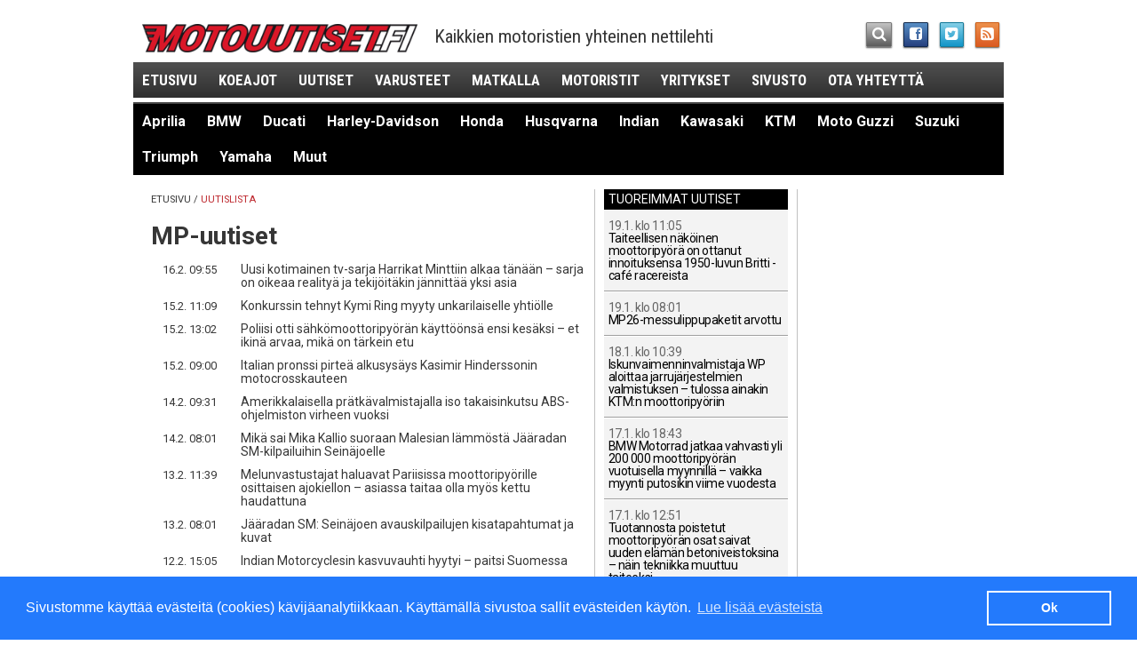

--- FILE ---
content_type: text/html; charset=utf-8
request_url: https://www.motouutiset.fi/fi/moottoripyorat/?tpl=41&topic=Curtiss+Motorcycles&ls-art0=1940
body_size: 17215
content:
<!DOCTYPE html>
<!--[if IEMobile 7 ]>    <html class="no-js iem7" lang="fi"> <![endif]-->
<!--[if (gt IEMobile 7)|!(IEMobile)]><!--> <html class="no-js" lang="fi"> <!--<![endif]-->
<head>
	<meta http-equiv="X-UA-Compatible" content="IE=edge,chrome=1">
	<meta charset="utf-8">
	<meta property="fb:admins" content="579578013" />
	
	
  				
				
	
	<meta property="og:site_name" content="Motouutiset" />
	<meta property="og:type" content="article" />

	<title>Kaikki MP-uutiset | Motouutiset</title>
		<link rel="canonical" href="https://www.motouutiset.fi/fi/moottoripyorat/?tpl=41&amp;topic=Curtiss+Motorcycles&amp;ls-art0=1940" />
		<meta property="og:url" content="https://www.motouutiset.fi/fi/moottoripyorat/?tpl=41&amp;topic=Curtiss+Motorcycles&amp;ls-art0=1940" />
	<meta property="og:title" content="Kaikki MP-uutiset" />
  <meta name="description" content="Lue kaikki MP-uutiset maksutta Motouutiset.fi:stä.">
	<meta property="og:description" content="Lue kaikki MP-uutiset maksutta Motouutiset.fi:stä." />
	<meta property="og:image" content="https://www.motouutiset.fi/themes/publication_3/theme_3/img/m_317_317.png" />

	
	<!-- RSS & Pingback -->
	<link rel="alternate" type="application/rss+xml" title="Motouutiset RSS-uutissyöte" href="https://www.motouutiset.fi/fi/static/rss/">

	<meta name="HandheldFriendly" content="True" />
	<meta name="MobileOptimized" content="320" />
	<meta name="viewport" content="width=device-width, initial-scale=1" />
	<meta http-equiv="cleartype" content="on" />

	<link rel="apple-touch-icon" sizes="144x144" href="https://www.motouutiset.fi/themes/publication_3/theme_3/img/touch/apple-touch-icon-144x144-precomposed.png" />
	<link rel="apple-touch-icon" sizes="114x114" href="https://www.motouutiset.fi/themes/publication_3/theme_3/img/touch/apple-touch-icon-114x114-precomposed.png" />
	<link rel="apple-touch-icon" sizes="72x72" href="https://www.motouutiset.fi/themes/publication_3/theme_3/img/touch/apple-touch-icon-72x72-precomposed.png" />
	<link rel="apple-touch-icon" href="https://www.motouutiset.fi/themes/publication_3/theme_3/img/touch/apple-touch-icon-57x57-precomposed.png" />
	<link rel="apple-touch-icon-precomposed" sizes="144x144" href="https://www.motouutiset.fi/themes/publication_3/theme_3/img/touch/apple-touch-icon-144x144-precomposed.png" />
	<link rel="apple-touch-icon-precomposed" sizes="114x114" href="https://www.motouutiset.fi/themes/publication_3/theme_3/img/touch/apple-touch-icon-114x114-precomposed.png" />
	<link rel="apple-touch-icon-precomposed" sizes="72x72" href="https://www.motouutiset.fi/themes/publication_3/theme_3/img/touch/apple-touch-icon-72x72-precomposed.png" />
	<link rel="apple-touch-icon-precomposed" href="https://www.motouutiset.fi/themes/publication_3/theme_3/img/touch/apple-touch-icon-57x57-precomposed.png" />
	<link rel="shortcut icon" href="https://www.motouutiset.fi/themes/publication_3/theme_3/img/touch/apple-touch-icon.png" />
	<meta name="msapplication-TileImage" content="https://www.motouutiset.fi/themes/publication_3/theme_3/img/touch/live-tile-144.png" />
	<meta name="msapplication-TileColor" content="#222222" />
	<link rel="shortcut icon" href="https://www.motouutiset.fi/themes/publication_3/theme_3/img/touch/favicon.ico">

	<link rel="icon" href="https://www.motouutiset.fi/themes/publication_3/theme_3/img/touch/favicon-16.png" sizes="16x16">
	<link rel="icon" href="https://www.motouutiset.fi/themes/publication_3/theme_3/img/touch/favicon-32.png" sizes="32x32">
	<link rel="icon" href="https://www.motouutiset.fi/themes/publication_3/theme_3/img/touch/favicon-64.png" sizes="64x64">
	<link rel="icon" href="https://www.motouutiset.fi/themes/publication_3/theme_3/img/touch/favicon-128.png" sizes="128x128">

	<link rel="stylesheet" href="https://www.motouutiset.fi/themes/publication_3/theme_3/css/motouutiset.css?v=10">
  <link href='//fonts.googleapis.com/css?family=Roboto:400,100,100italic,400italic,700,700italic' rel='stylesheet' type='text/css' />
	<link href='//fonts.googleapis.com/css?family=Roboto+Condensed:300italic,400italic,700italic,400,700,300' rel='stylesheet' type='text/css'>

	<script src="https://www.motouutiset.fi/themes/publication_3/theme_3/js/vendor/modernizr-2.6.2.min.js"></script>
	<script src="https://www.motouutiset.fi/themes/publication_3/theme_3/js/respond.min.js"></script>
	<script src="https://www.motouutiset.fi/themes/publication_3/theme_3/js/mdetect.js"></script>
	<script src="https://www.motouutiset.fi/themes/publication_3/theme_3/js/vendor/hyphenator/Hyphenator.js"></script>

<script>
	if (DetectAndroid()) {
	
		Hyphenator.languages['fi'] = {
			leftmin : 2,
			rightmin : 2,
			specialChars : "öäå",
			patterns : {
				3 : "1ba1be1bi1bo1bu1by1da1de1di1do1du1dy1dä1dö1fa1fe1fi1fo1fu1fy1ga1ge1gi1go1gu1gy1gä1gö1ha1he1hi1ho1hu1hy1hä1hö1ja1je1ji1jo1ju1jy1jä1jö1ka1ke1ki1ko1ku1ky1kä1kö1la1le1li1lo1lu1ly1lä1lö1ma1me1mi1mo1mu1my1mä1mö1na1ne1ni1no1nu1ny1nä1nö1pa1pe1pi1po1pu1py1pä1pö1ra1re1ri1ro1ru1ry1rä1rö1sa1se1si1so1su1sy1sä1sö1ta1te1ti1to1tu1ty1tä1tö1va1ve1vi1vo1vu1vy1vä1vöä2yo1yö2ya1äa1öo1äo1öä2äö2öä2öö2ä_ä2u2sb2lb2rd2rf2lf2rg2lg2rk2lp2lp2rc2lq2v",
				4 : "y1a2y1o2u1y2y1u2ö3a2ö3o2ä3a2ä3o2ä1u2ö1u2u1ä2u1ö2e1aai1aao1aau1aau1eea1uui1uue1uuo1uuää1iää1eää3yi1ääe1ääy1ääi1ööa1eia1oie1aii1auy1eiai1aai1eai1oai1uau1aau1eeu1aie1aie1oie1yiu1aiu1eiu1ooi1aoi1eoi1ooi1uo1uiou1eou1oue1aui1euo1auo1ue1ö2ö1e2r2asl2as1k2vsc2hts2h",
				5 : "1st2raa1i2aa1e2aa1o2aa1u2ee1a2ee1i2ee1u2ee1y2ii1a2ii1e2ii1o2uu1a2uu1e2uu1o2uu1i2io1a2io1e2keus11b2lo1b2ri1b2ro1b2ru1d2ra1f2la1f2ra1f2re1g2lo1g2ra1k2ra1k2re1k2ri1k2va1p2ro1q2vich2r",
				6 : "1sp2lialous1rtaus1perus12s1ase2s1apuulo2s1bib3li",
				7 : "yli1o2pali1a2v2s1ohje1a2sian1a2siat1a2sioi2s1o2sa2n1o2sa_ydi2n12n1otto2n1oton2n1anto2n1anno2n1aika2n1a2jo2s1a2jo",
				8 : "2s1a2sia2n1o2pet2s1a2loialkei2s12n1e2dus2s1ajatu2s1y2rit2s1y2hti2n1a2jan2n1o2mai2n1y2lit2s1a2len2n1a2len",
				9 : "2s1o2pisk2n1o2pist2s1o2pist2s1i2dea_2s1i2dean2s1e2sity_suu2r1a2",
				11 : "1a2siaka2s1"
			}
		};
	
		Hyphenator.config({
			displaytogglebox : false,
			minwordlength : 8,
			classname : 'hyphenate',
			remoteloading : false,
			enablecache : true,
			defaultlanguage : 'fi',
			useCSS3hyphenation : true
		});
		Hyphenator.run();
		
	}
</script>


	<script>
		var debug = function(message) {
			var enable_debug = 0;
			if (enable_debug && window.console) { console.log(message); }
		}
	</script>

				<script>
			if (DetectMobileQuick() || window.location.hash == '#mobi') {
				OA_zones = {
					'paraatipaikka_980x400' : 26,
					'panoraama_980x120_p1' : 24,
	//				'panoraama_980x120_p2' : 4,
					'jattiboksi_468x400_p1': 23,
					'jattiboksi_468x400_p2': 38,
					'jattiboksi_468x400_p3': 40,
					'suurtaulu_200x600_p1': 21,
					'suurtaulu_200x600_p2': 22,
					'sponsoribanneri_468x120': 28
				}
			} else {
				OA_zones = {
					'paraatipaikka_980x400' : 36,
					'panoraama_980x120_p1' : 34,
	//				'panoraama_980x120_p2' : 4,
					'jattiboksi_468x400_p1': 32,
					'jattiboksi_468x400_p2': 33,
					'jattiboksi_468x400_p3': 39,
					'suurtaulu_200x600_p1': 29,
					'suurtaulu_200x600_p2': 30,
					'sponsoribanneri_468x120': 31
				}
			}
		</script>

		
		
				
		<script type='text/javascript' src='//revads.motouutiset.fi/delivery/spcjs.php?id=1&amp;target=_blank&amp;var_section=etusivu&amp;var_topics=&amp;var_tags='></script>
	
	<link rel="stylesheet" type="text/css" href="//cdnjs.cloudflare.com/ajax/libs/cookieconsent2/3.0.3/cookieconsent.min.css" />
	<script src="//cdnjs.cloudflare.com/ajax/libs/cookieconsent2/3.0.3/cookieconsent.min.js"></script>
	<script>
	window.addEventListener("load", function(){
	window.cookieconsent.initialise({
	  "palette": {
		"popup": {
		  "background": "#237afc"
		},
		"button": {
		  "background": "transparent",
		  "text": "#fff",
		  "border": "#fff"
		}
	  },
	  "content": {
		"message": "Sivustomme käyttää evästeitä (cookies) kävijäanalytiikkaan. Käyttämällä sivustoa sallit evästeiden käytön.",
		"dismiss": "Ok",
		"link": "Lue lisää evästeistä"
	  }
	})});
	</script>
	<script id="mcjs">!function(c,h,i,m,p){m=c.createElement(h),p=c.getElementsByTagName(h)[0],m.async=1,m.src=i,p.parentNode.insertBefore(m,p)}(document,"script","https://chimpstatic.com/mcjs-connected/js/users/04e2c4c0e390df40658fda1a2/e177e7e41000d397570efd9ba.js");</script>
</head>

<body>
<!-- Google tag (gtag.js) -->
<script async src="https://www.googletagmanager.com/gtag/js?id=G-RDXXTE77EJ"></script>
<script>
  window.dataLayer = window.dataLayer || [];
  function gtag(){dataLayer.push(arguments);}
  gtag('js', new Date());

  gtag('config', 'G-RDXXTE77EJ');
</script>


<div class="container container-main">
	
	

	<div class="ad ad-giant">
		<script>
	    	OA_show('paraatipaikka_980x400');
		</script>
	</div>



	<header class="header-main">
	<div><a href="/" class="header-logo"></a></div> <!-- TODO: h1 in frontpage-->
	<div class="header-slogan"><!-- Käytettyjen ja uusien moottoripyörien nettilehti -->Kaikkien motoristien yhteinen nettilehti</div>
	<ul class="container-some">
		<li>
    		<a class="some-search" href="/fi/moottoripyorat/?tpl=45"><i class="icon-search"></i></a>
		</li>
		<li>
    		<a target="_blank" class="some-fb" href="https://www.facebook.com/pages/Motouutiset/557275644307372"><i class="icon-facebook-sign"></i></a>
		</li>
		<li>
    		<a target="_blank" class="some-tw" href="https://twitter.com/motouutiset"><i class="icon-twitter-sign"></i></a>
		</li>
		<li>
    		<a class="some-rss" href="https://www.motouutiset.fi/fi/static/rss/"><i class="icon-rss-sign"></i></a>
		</li>
	</ul>
	<nav>
		<ul id="js-nav" class="nav-main">
			 <li class="hide-portrait"><a href="/">Etusivu</a></li>
			    
			    
			    	<li><a href="/fi/moottoripyorat/koeajot/" title="Lue kaikki aiheesta Koeajot">Koeajot</a></li>
			    
			    	<li><a href="/fi/moottoripyorat/uutiset/" title="Lue kaikki aiheesta Uutiset">Uutiset</a></li>
			    
			    	<li><a href="/fi/moottoripyorat/varustetestit/" title="Lue kaikki aiheesta Varusteet">Varusteet</a></li>
			    
			    	<li><a href="/fi/moottoripyorat/matkalla/" title="Lue kaikki aiheesta Matkalla">Matkalla</a></li>
			    
			    	<li><a href="/fi/moottoripyorat/motoristit/" title="Lue kaikki aiheesta Motoristit">Motoristit</a></li>
			    
			    	<li><a href="/fi/moottoripyorat/yritykset/" title="Lue kaikki aiheesta Yritykset">Yritykset</a></li>
			    
			    	<li><a href="/fi/moottoripyorat/sivusto/" title="Lue kaikki aiheesta Sivusto">Sivusto</a></li>
			    
			    
			  <li class="hide-portrait"><a href="/fi/moottoripyorat/?tpl=43">Ota yhteyttä</a></li>
		</ul>
		<!-- div class="container-nav-sub">
			<div class="container-triangle left">
				<div class="triangle-left"> </div>
			</div> -->

			<ul id="js-nav-sub" class="nav-sub">
				
				
				

					
					
					
							


											<li><a href="/fi/moottoripyorat/?tpl=38&amp;tpid=138&amp;topic=Aprilia" class="">Aprilia</a></li>
									

					
					
					
							


											<li><a href="/fi/moottoripyorat/?tpl=38&amp;tpid=137&amp;topic=BMW" class="">BMW</a></li>
									

					
					
					
							


									

					
					
					
							


											<li><a href="/fi/moottoripyorat/?tpl=38&amp;tpid=124&amp;topic=Ducati" class="">Ducati</a></li>
									

					
					
					
							


											<li><a href="/fi/moottoripyorat/?tpl=38&amp;tpid=120&amp;topic=Harley-Davidson" class="">Harley-Davidson</a></li>
									

					
					
					
							


									

					
					
					
							


											<li><a href="/fi/moottoripyorat/?tpl=38&amp;tpid=136&amp;topic=Honda" class="">Honda</a></li>
									

					
					
					
							


											<li><a href="/fi/moottoripyorat/?tpl=38&amp;tpid=445&amp;topic=Husqvarna" class="">Husqvarna</a></li>
									

					
					
					
							


											<li><a href="/fi/moottoripyorat/?tpl=38&amp;tpid=446&amp;topic=Indian" class="">Indian</a></li>
									

					
					
					
							


											<li><a href="/fi/moottoripyorat/?tpl=38&amp;tpid=118&amp;topic=Kawasaki" class="">Kawasaki</a></li>
									

					
					
					
							


											<li><a href="/fi/moottoripyorat/?tpl=38&amp;tpid=139&amp;topic=KTM" class="">KTM</a></li>
									

					
					
					
							


											<li><a href="/fi/moottoripyorat/?tpl=38&amp;tpid=444&amp;topic=Moto%20Guzzi" class="">Moto Guzzi</a></li>
									

					
					
					
							


									

					
					
					
							


											<li><a href="/fi/moottoripyorat/?tpl=38&amp;tpid=123&amp;topic=Suzuki" class="">Suzuki</a></li>
									

					
					
					
							


											<li><a href="/fi/moottoripyorat/?tpl=38&amp;tpid=140&amp;topic=Triumph" class="">Triumph</a></li>
									

					
					
					
							


									

					
					
					
							


											<li><a href="/fi/moottoripyorat/?tpl=38&amp;tpid=116&amp;topic=Yamaha" class="">Yamaha</a></li>
									
				
				<li><a href="/fi/moottoripyorat/?tpid=142&amp;tpl=38&amp;topic=Muut" class=" hide-portrait">Muut</a></li>

			</ul>
			<div class="clearfix"> </div>
			<!-- div class="container-triangle right">
				<div class="triangle-right"> </div>
			</div>
			<div class="clearfix"> </div>
		</div --> <!-- /.container-nav-sub -->
	</nav>
</header>



	

	<div class="ad ad-panorama ad-panorama-1">
		<script>
	    	OA_show('panoraama_980x120_p1');
		</script>
	</div>


	
    	
	<div class="container container-content">
		<div class="container container-inner-container">
    		<div class="content content-main">
    					<div class="breadcrumbs">
      <a href="/">Etusivu</a>
      <a class="selected" href="https://www.motouutiset.fi/fi/moottoripyorat/?tpl=41&amp;topic=Curtiss+Motorcycles&amp;ls-art0=1940">Uutislista</a>
      	 
		</div> <!-- /.breadcrumbs -->    			
    			<h1>MP-uutiset</h1>
    			
					<table class="list-articles">

	<tr>
	<td class="time">
		<time datetime="2024-02-16">16.2. 09:55</time>
	</td>
	<td>
		<h3><a href="/fi/moottoripyorat/motoristit/13407/Uusi-kotimainen-tv-sarja-Harrikat-Minttiin-alkaa-tänään-–-sarja-on-oikeaa-realityä-ja-tekijöitäkin-jännittää-yksi-asia-Harley-Davidson.htm">Uusi kotimainen tv-sarja Harrikat Minttiin alkaa tänään – sarja on oikeaa realityä ja tekijöitäkin jännittää yksi asia</a></h3>
	</td>
</tr>
	
	<tr>
	<td class="time">
		<time datetime="2024-02-15">15.2. 11:09</time>
	</td>
	<td>
		<h3><a href="/fi/moottoripyorat/uutiset/13405/Konkurssin-tehnyt-Kymi-Ring-myyty-unkarilaiselle-yhtiölle.htm">Konkurssin tehnyt Kymi Ring myyty unkarilaiselle yhtiölle</a></h3>
	</td>
</tr>
	
	<tr>
	<td class="time">
		<time datetime="2024-02-15">15.2. 13:02</time>
	</td>
	<td>
		<h3><a href="/fi/moottoripyorat/matkalla/13404/Poliisi-otti-sähkömoottoripyörän-käyttöönsä-ensi-kesäksi-–-et-ikinä-arvaa-mikä-on-tärkein-etu-Zero.htm">Poliisi otti sähkömoottoripyörän käyttöönsä ensi kesäksi – et ikinä arvaa, mikä on tärkein etu</a></h3>
	</td>
</tr>
	
	<tr>
	<td class="time">
		<time datetime="2024-02-15">15.2. 09:00</time>
	</td>
	<td>
		<h3><a href="/fi/moottoripyorat/uutiset/13403/Italian-pronssi-pirteä-alkusysäys-Kasimir-Hinderssonin-motocrosskauteen.htm">Italian pronssi pirteä alkusysäys Kasimir Hinderssonin motocrosskauteen</a></h3>
	</td>
</tr>
	
	<tr>
	<td class="time">
		<time datetime="2024-02-14">14.2. 09:31</time>
	</td>
	<td>
		<h3><a href="/fi/moottoripyorat/uutiset/13402/Amerikkalaisella-prätkävalmistajalla-iso-takaisinkutsu-ABS-ohjelmiston-virheen-vuoksi-Indian.htm">Amerikkalaisella prätkävalmistajalla iso takaisinkutsu ABS-ohjelmiston virheen vuoksi</a></h3>
	</td>
</tr>
	
	<tr>
	<td class="time">
		<time datetime="2024-02-14">14.2. 08:01</time>
	</td>
	<td>
		<h3><a href="/fi/moottoripyorat/motoristit/13401/Mikä-sai-Mika-Kallio-suoraan-Malesian-lämmöstä-Jääradan-SM-kilpailuihin-Seinäjoelle-KTM.htm">Mikä sai Mika Kallio suoraan Malesian lämmöstä Jääradan SM-kilpailuihin Seinäjoelle</a></h3>
	</td>
</tr>
	
	<tr>
	<td class="time">
		<time datetime="2024-02-13">13.2. 11:39</time>
	</td>
	<td>
		<h3><a href="/fi/moottoripyorat/uutiset/13400/Melunvastustajat-haluavat-Pariisissa-moottoripyörille-osittaisen-ajokiellon-–-asiassa-taitaa-olla-myös-kettu-haudattuna.htm">Melunvastustajat haluavat Pariisissa moottoripyörille osittaisen ajokiellon – asiassa taitaa olla myös kettu haudattuna</a></h3>
	</td>
</tr>
	
	<tr>
	<td class="time">
		<time datetime="2024-02-13">13.2. 08:01</time>
	</td>
	<td>
		<h3><a href="/fi/moottoripyorat/uutiset/13398/Jääradan-SM--Seinäjoen-avauskilpailujen-kisatapahtumat-ja-kuvat.htm">Jääradan SM:  Seinäjoen avauskilpailujen kisatapahtumat ja kuvat</a></h3>
	</td>
</tr>
	
	<tr>
	<td class="time">
		<time datetime="2024-02-12">12.2. 15:05</time>
	</td>
	<td>
		<h3><a href="/fi/moottoripyorat/uutiset/13397/Indian-Motorcyclesin-kasvuvauhti-hyytyi-–-paitsi-Suomessa-Indian.htm">Indian Motorcyclesin kasvuvauhti hyytyi – paitsi Suomessa</a></h3>
	</td>
</tr>
	
	<tr>
	<td class="time">
		<time datetime="2024-02-12">12.2. 12:04</time>
	</td>
	<td>
		<h3><a href="/fi/moottoripyorat/uutiset/13396/Seinäjoen-Motorbike-Show-2024-vetonaulana-mm-Cisse-Häkkisen-Harrikka-Harley-Davidson.htm">Seinäjoen Motorbike Show 2024: vetonaulana mm. Cisse Häkkisen Harrikka</a></h3>
	</td>
</tr>
	
	<tr>
	<td class="time">
		<time datetime="2024-02-11">11.2. 12:44</time>
	</td>
	<td>
		<h3><a href="/fi/moottoripyorat/uutiset/13395/Mitä-tapahtui-Lotuksen-moottoripyörävalmistukselle-–-katosi-näkyviltä-vain-yhden-mallin-jälkeen.htm">Mitä tapahtui Lotuksen moottoripyörävalmistukselle – katosi näkyviltä vain yhden mallin jälkeen</a></h3>
	</td>
</tr>
	
	<tr>
	<td class="time">
		<time datetime="2024-02-11">11.2. 10:50</time>
	</td>
	<td>
		<h3><a href="/fi/moottoripyorat/yritykset/13394/Nimitysuutinen-Norton-Motorcyclesille-uusi-teknologiajohtaja-MV-Agustalta-MV-Agusta-Norton-TVS-Motor-Company.htm">Nimitysuutinen: Norton Motorcyclesille uusi teknologiajohtaja MV Agustalta</a></h3>
	</td>
</tr>
	
	<tr>
	<td class="time">
		<time datetime="2024-02-10">10.2. 11:39</time>
	</td>
	<td>
		<h3><a href="/fi/moottoripyorat/motoristit/13393/Vuoden-moottoripyöräkouluttajalta-oli-prätkät-lapsena-kielletty.htm">Vuoden moottoripyöräkouluttajalta oli prätkät lapsena kielletty</a></h3>
	</td>
</tr>
	
	<tr>
	<td class="time">
		<time datetime="2024-02-10">10.2. 09:01</time>
	</td>
	<td>
		<h3><a href="/fi/moottoripyorat/motoristit/13392/Eemeli-Lahti-ajaa-täyden-kauden-haastavassa-FIM-Endurance-World-Cupssa---entä-Imatranajo-Yamaha.htm">Eemeli Lahti ajaa täyden kauden haastavassa FIM Endurance World Cup:ssa - entä Imatranajo?</a></h3>
	</td>
</tr>
	
	<tr>
	<td class="time">
		<time datetime="2024-02-09">9.2. 09:40</time>
	</td>
	<td>
		<h3><a href="/fi/moottoripyorat/uutiset/13391/Jääratamestari-talkoilee-ja-hakee-lisää-kultaa---SM-avaus-Seinäjoella-huomenna-lauantaina.htm">Jääratamestari talkoilee ja hakee lisää kultaa - SM-avaus Seinäjoella huomenna lauantaina</a></h3>
	</td>
</tr>
	
	<tr>
	<td class="time">
		<time datetime="2024-02-08">8.2. 09:44</time>
	</td>
	<td>
		<h3><a href="/fi/moottoripyorat/uutiset/13389/Näin-ajettiin-prätkillä-jalkapallokisaa-Messuhallissa-–-pakokaasuja-ja-sähkön-sirinää.htm">Näin ajettiin prätkillä jalkapallokisaa Messuhallissa – pakokaasuja ja sähkön sirinää</a></h3>
	</td>
</tr>
	
	<tr>
	<td class="time">
		<time datetime="2024-02-09">9.2. 09:01</time>
	</td>
	<td>
		<h3><a href="/fi/moottoripyorat/uutiset/13388/MP24-messujen-yli-140-liivi--ja-paitakuvaa.htm">MP24-messujen yli 140 liivi- ja paitakuvaa</a></h3>
	</td>
</tr>
	
	<tr>
	<td class="time">
		<time datetime="2024-02-08">8.2. 11:03</time>
	</td>
	<td>
		<h3><a href="/fi/moottoripyorat/motoristit/13387/Forssassa-toimiva-Asenne-ryn-mopotallilla-järjestetään-monipuolista-toimintaa-jolla-säästetään-yhteiskunnan-rahoja.htm">Forssassa toimiva Asenne ry:n mopotallilla järjestetään monipuolista toimintaa, jolla säästetään yhteiskunnan rahoja</a></h3>
	</td>
</tr>
	
	<tr>
	<td class="time">
		<time datetime="2024-02-07">7.2. 10:52</time>
	</td>
	<td>
		<h3><a href="/fi/moottoripyorat/matkalla/13386/Matkamotoristi-ajaa-vuodessa-keskimäärin-10-000-km-–-huiput-jopa-46-000-km.htm">Matkamotoristi ajaa vuodessa keskimäärin 10 000 km – huiput jopa 46 000 km</a></h3>
	</td>
</tr>
	
	<tr>
	<td class="time">
		<time datetime="2024-02-07">7.2. 08:51</time>
	</td>
	<td>
		<h3><a href="/fi/moottoripyorat/uutiset/13385/Petrol-Circuksen-paras-pyörä-oli-Rasmus-Leibin-Turbo-Kawa-–-Tuomariston-valinta-meni-Länsinaapuriin-yli-100-vuotiaalle-Husselle.htm">Petrol Circuksen paras pyörä oli Rasmus Leibin Turbo-Kawa – Tuomariston valinta meni Länsinaapuriin yli 100-vuotiaalle Husselle</a></h3>
	</td>
</tr>
	</table> 

						
				<ul class="pagination">
				    <li class="prev"><a href="/fi/moottoripyorat/?tpl=41&amp;topic=Curtiss+Motorcycles&amp;ls-art0=1920">Uudemmat</a></li>				    				        				        
				        				    <li class="page_number"><a href="/fi/moottoripyorat/?tpl=41&amp;topic=Curtiss+Motorcycles&amp;ls-art0=0">1</a></li>
				        				    				        				        
				        				    <li class="page_number"><a href="/fi/moottoripyorat/?tpl=41&amp;topic=Curtiss+Motorcycles&amp;ls-art0=20">2</a></li>
				        				    				        				        
				        				    <li class="page_number"><a href="/fi/moottoripyorat/?tpl=41&amp;topic=Curtiss+Motorcycles&amp;ls-art0=40">3</a></li>
				        				    				        				        
				        				    <li class="page_number"><a href="/fi/moottoripyorat/?tpl=41&amp;topic=Curtiss+Motorcycles&amp;ls-art0=60">4</a></li>
				        				    				        				        
				        				    <li class="page_number"><a href="/fi/moottoripyorat/?tpl=41&amp;topic=Curtiss+Motorcycles&amp;ls-art0=80">5</a></li>
				        				    				        				        
				        				    <li class="page_number"><a href="/fi/moottoripyorat/?tpl=41&amp;topic=Curtiss+Motorcycles&amp;ls-art0=100">6</a></li>
				        				    				        				        
				        				    <li class="page_number"><a href="/fi/moottoripyorat/?tpl=41&amp;topic=Curtiss+Motorcycles&amp;ls-art0=120">7</a></li>
				        				    				        				        
				        				    <li class="page_number"><a href="/fi/moottoripyorat/?tpl=41&amp;topic=Curtiss+Motorcycles&amp;ls-art0=140">8</a></li>
				        				    				        				        
				        				    <li class="page_number"><a href="/fi/moottoripyorat/?tpl=41&amp;topic=Curtiss+Motorcycles&amp;ls-art0=160">9</a></li>
				        				    				        				        
				        				    <li class="page_number"><a href="/fi/moottoripyorat/?tpl=41&amp;topic=Curtiss+Motorcycles&amp;ls-art0=180">10</a></li>
				        				    				        				        
				        				    <li class="page_number"><a href="/fi/moottoripyorat/?tpl=41&amp;topic=Curtiss+Motorcycles&amp;ls-art0=200">11</a></li>
				        				    				        				        
				        				    <li class="page_number"><a href="/fi/moottoripyorat/?tpl=41&amp;topic=Curtiss+Motorcycles&amp;ls-art0=220">12</a></li>
				        				    				        				        
				        				    <li class="page_number"><a href="/fi/moottoripyorat/?tpl=41&amp;topic=Curtiss+Motorcycles&amp;ls-art0=240">13</a></li>
				        				    				        				        
				        				    <li class="page_number"><a href="/fi/moottoripyorat/?tpl=41&amp;topic=Curtiss+Motorcycles&amp;ls-art0=260">14</a></li>
				        				    				        				        
				        				    <li class="page_number"><a href="/fi/moottoripyorat/?tpl=41&amp;topic=Curtiss+Motorcycles&amp;ls-art0=280">15</a></li>
				        				    				        				        
				        				    <li class="page_number"><a href="/fi/moottoripyorat/?tpl=41&amp;topic=Curtiss+Motorcycles&amp;ls-art0=300">16</a></li>
				        				    				        				        
				        				    <li class="page_number"><a href="/fi/moottoripyorat/?tpl=41&amp;topic=Curtiss+Motorcycles&amp;ls-art0=320">17</a></li>
				        				    				        				        
				        				    <li class="page_number"><a href="/fi/moottoripyorat/?tpl=41&amp;topic=Curtiss+Motorcycles&amp;ls-art0=340">18</a></li>
				        				    				        				        
				        				    <li class="page_number"><a href="/fi/moottoripyorat/?tpl=41&amp;topic=Curtiss+Motorcycles&amp;ls-art0=360">19</a></li>
				        				    				        				        
				        				    <li class="page_number"><a href="/fi/moottoripyorat/?tpl=41&amp;topic=Curtiss+Motorcycles&amp;ls-art0=380">20</a></li>
				        				    				        				        
				        				    <li class="page_number"><a href="/fi/moottoripyorat/?tpl=41&amp;topic=Curtiss+Motorcycles&amp;ls-art0=400">21</a></li>
				        				    				        				        
				        				    <li class="page_number"><a href="/fi/moottoripyorat/?tpl=41&amp;topic=Curtiss+Motorcycles&amp;ls-art0=420">22</a></li>
				        				    				        				        
				        				    <li class="page_number"><a href="/fi/moottoripyorat/?tpl=41&amp;topic=Curtiss+Motorcycles&amp;ls-art0=440">23</a></li>
				        				    				        				        
				        				    <li class="page_number"><a href="/fi/moottoripyorat/?tpl=41&amp;topic=Curtiss+Motorcycles&amp;ls-art0=460">24</a></li>
				        				    				        				        
				        				    <li class="page_number"><a href="/fi/moottoripyorat/?tpl=41&amp;topic=Curtiss+Motorcycles&amp;ls-art0=480">25</a></li>
				        				    				        				        
				        				    <li class="page_number"><a href="/fi/moottoripyorat/?tpl=41&amp;topic=Curtiss+Motorcycles&amp;ls-art0=500">26</a></li>
				        				    				        				        
				        				    <li class="page_number"><a href="/fi/moottoripyorat/?tpl=41&amp;topic=Curtiss+Motorcycles&amp;ls-art0=520">27</a></li>
				        				    				        				        
				        				    <li class="page_number"><a href="/fi/moottoripyorat/?tpl=41&amp;topic=Curtiss+Motorcycles&amp;ls-art0=540">28</a></li>
				        				    				        				        
				        				    <li class="page_number"><a href="/fi/moottoripyorat/?tpl=41&amp;topic=Curtiss+Motorcycles&amp;ls-art0=560">29</a></li>
				        				    				        				        
				        				    <li class="page_number"><a href="/fi/moottoripyorat/?tpl=41&amp;topic=Curtiss+Motorcycles&amp;ls-art0=580">30</a></li>
				        				    				        				        
				        				    <li class="page_number"><a href="/fi/moottoripyorat/?tpl=41&amp;topic=Curtiss+Motorcycles&amp;ls-art0=600">31</a></li>
				        				    				        				        
				        				    <li class="page_number"><a href="/fi/moottoripyorat/?tpl=41&amp;topic=Curtiss+Motorcycles&amp;ls-art0=620">32</a></li>
				        				    				        				        
				        				    <li class="page_number"><a href="/fi/moottoripyorat/?tpl=41&amp;topic=Curtiss+Motorcycles&amp;ls-art0=640">33</a></li>
				        				    				        				        
				        				    <li class="page_number"><a href="/fi/moottoripyorat/?tpl=41&amp;topic=Curtiss+Motorcycles&amp;ls-art0=660">34</a></li>
				        				    				        				        
				        				    <li class="page_number"><a href="/fi/moottoripyorat/?tpl=41&amp;topic=Curtiss+Motorcycles&amp;ls-art0=680">35</a></li>
				        				    				        				        
				        				    <li class="page_number"><a href="/fi/moottoripyorat/?tpl=41&amp;topic=Curtiss+Motorcycles&amp;ls-art0=700">36</a></li>
				        				    				        				        
				        				    <li class="page_number"><a href="/fi/moottoripyorat/?tpl=41&amp;topic=Curtiss+Motorcycles&amp;ls-art0=720">37</a></li>
				        				    				        				        
				        				    <li class="page_number"><a href="/fi/moottoripyorat/?tpl=41&amp;topic=Curtiss+Motorcycles&amp;ls-art0=740">38</a></li>
				        				    				        				        
				        				    <li class="page_number"><a href="/fi/moottoripyorat/?tpl=41&amp;topic=Curtiss+Motorcycles&amp;ls-art0=760">39</a></li>
				        				    				        				        
				        				    <li class="page_number"><a href="/fi/moottoripyorat/?tpl=41&amp;topic=Curtiss+Motorcycles&amp;ls-art0=780">40</a></li>
				        				    				        				        
				        				    <li class="page_number"><a href="/fi/moottoripyorat/?tpl=41&amp;topic=Curtiss+Motorcycles&amp;ls-art0=800">41</a></li>
				        				    				        				        
				        				    <li class="page_number"><a href="/fi/moottoripyorat/?tpl=41&amp;topic=Curtiss+Motorcycles&amp;ls-art0=820">42</a></li>
				        				    				        				        
				        				    <li class="page_number"><a href="/fi/moottoripyorat/?tpl=41&amp;topic=Curtiss+Motorcycles&amp;ls-art0=840">43</a></li>
				        				    				        				        
				        				    <li class="page_number"><a href="/fi/moottoripyorat/?tpl=41&amp;topic=Curtiss+Motorcycles&amp;ls-art0=860">44</a></li>
				        				    				        				        
				        				    <li class="page_number"><a href="/fi/moottoripyorat/?tpl=41&amp;topic=Curtiss+Motorcycles&amp;ls-art0=880">45</a></li>
				        				    				        				        
				        				    <li class="page_number"><a href="/fi/moottoripyorat/?tpl=41&amp;topic=Curtiss+Motorcycles&amp;ls-art0=900">46</a></li>
				        				    				        				        
				        				    <li class="page_number"><a href="/fi/moottoripyorat/?tpl=41&amp;topic=Curtiss+Motorcycles&amp;ls-art0=920">47</a></li>
				        				    				        				        
				        				    <li class="page_number"><a href="/fi/moottoripyorat/?tpl=41&amp;topic=Curtiss+Motorcycles&amp;ls-art0=940">48</a></li>
				        				    				        				        
				        				    <li class="page_number"><a href="/fi/moottoripyorat/?tpl=41&amp;topic=Curtiss+Motorcycles&amp;ls-art0=960">49</a></li>
				        				    				        				        
				        				    <li class="page_number"><a href="/fi/moottoripyorat/?tpl=41&amp;topic=Curtiss+Motorcycles&amp;ls-art0=980">50</a></li>
				        				    				        				        
				        				    <li class="page_number"><a href="/fi/moottoripyorat/?tpl=41&amp;topic=Curtiss+Motorcycles&amp;ls-art0=1000">51</a></li>
				        				    				        				        
				        				    <li class="page_number"><a href="/fi/moottoripyorat/?tpl=41&amp;topic=Curtiss+Motorcycles&amp;ls-art0=1020">52</a></li>
				        				    				        				        
				        				    <li class="page_number"><a href="/fi/moottoripyorat/?tpl=41&amp;topic=Curtiss+Motorcycles&amp;ls-art0=1040">53</a></li>
				        				    				        				        
				        				    <li class="page_number"><a href="/fi/moottoripyorat/?tpl=41&amp;topic=Curtiss+Motorcycles&amp;ls-art0=1060">54</a></li>
				        				    				        				        
				        				    <li class="page_number"><a href="/fi/moottoripyorat/?tpl=41&amp;topic=Curtiss+Motorcycles&amp;ls-art0=1080">55</a></li>
				        				    				        				        
				        				    <li class="page_number"><a href="/fi/moottoripyorat/?tpl=41&amp;topic=Curtiss+Motorcycles&amp;ls-art0=1100">56</a></li>
				        				    				        				        
				        				    <li class="page_number"><a href="/fi/moottoripyorat/?tpl=41&amp;topic=Curtiss+Motorcycles&amp;ls-art0=1120">57</a></li>
				        				    				        				        
				        				    <li class="page_number"><a href="/fi/moottoripyorat/?tpl=41&amp;topic=Curtiss+Motorcycles&amp;ls-art0=1140">58</a></li>
				        				    				        				        
				        				    <li class="page_number"><a href="/fi/moottoripyorat/?tpl=41&amp;topic=Curtiss+Motorcycles&amp;ls-art0=1160">59</a></li>
				        				    				        				        
				        				    <li class="page_number"><a href="/fi/moottoripyorat/?tpl=41&amp;topic=Curtiss+Motorcycles&amp;ls-art0=1180">60</a></li>
				        				    				        				        
				        				    <li class="page_number"><a href="/fi/moottoripyorat/?tpl=41&amp;topic=Curtiss+Motorcycles&amp;ls-art0=1200">61</a></li>
				        				    				        				        
				        				    <li class="page_number"><a href="/fi/moottoripyorat/?tpl=41&amp;topic=Curtiss+Motorcycles&amp;ls-art0=1220">62</a></li>
				        				    				        				        
				        				    <li class="page_number"><a href="/fi/moottoripyorat/?tpl=41&amp;topic=Curtiss+Motorcycles&amp;ls-art0=1240">63</a></li>
				        				    				        				        
				        				    <li class="page_number"><a href="/fi/moottoripyorat/?tpl=41&amp;topic=Curtiss+Motorcycles&amp;ls-art0=1260">64</a></li>
				        				    				        				        
				        				    <li class="page_number"><a href="/fi/moottoripyorat/?tpl=41&amp;topic=Curtiss+Motorcycles&amp;ls-art0=1280">65</a></li>
				        				    				        				        
				        				    <li class="page_number"><a href="/fi/moottoripyorat/?tpl=41&amp;topic=Curtiss+Motorcycles&amp;ls-art0=1300">66</a></li>
				        				    				        				        
				        				    <li class="page_number"><a href="/fi/moottoripyorat/?tpl=41&amp;topic=Curtiss+Motorcycles&amp;ls-art0=1320">67</a></li>
				        				    				        				        
				        				    <li class="page_number"><a href="/fi/moottoripyorat/?tpl=41&amp;topic=Curtiss+Motorcycles&amp;ls-art0=1340">68</a></li>
				        				    				        				        
				        				    <li class="page_number"><a href="/fi/moottoripyorat/?tpl=41&amp;topic=Curtiss+Motorcycles&amp;ls-art0=1360">69</a></li>
				        				    				        				        
				        				    <li class="page_number"><a href="/fi/moottoripyorat/?tpl=41&amp;topic=Curtiss+Motorcycles&amp;ls-art0=1380">70</a></li>
				        				    				        				        
				        				    <li class="page_number"><a href="/fi/moottoripyorat/?tpl=41&amp;topic=Curtiss+Motorcycles&amp;ls-art0=1400">71</a></li>
				        				    				        				        
				        				    <li class="page_number"><a href="/fi/moottoripyorat/?tpl=41&amp;topic=Curtiss+Motorcycles&amp;ls-art0=1420">72</a></li>
				        				    				        				        
				        				    <li class="page_number"><a href="/fi/moottoripyorat/?tpl=41&amp;topic=Curtiss+Motorcycles&amp;ls-art0=1440">73</a></li>
				        				    				        				        
				        				    <li class="page_number"><a href="/fi/moottoripyorat/?tpl=41&amp;topic=Curtiss+Motorcycles&amp;ls-art0=1460">74</a></li>
				        				    				        				        
				        				    <li class="page_number"><a href="/fi/moottoripyorat/?tpl=41&amp;topic=Curtiss+Motorcycles&amp;ls-art0=1480">75</a></li>
				        				    				        				        
				        				    <li class="page_number"><a href="/fi/moottoripyorat/?tpl=41&amp;topic=Curtiss+Motorcycles&amp;ls-art0=1500">76</a></li>
				        				    				        				        
				        				    <li class="page_number"><a href="/fi/moottoripyorat/?tpl=41&amp;topic=Curtiss+Motorcycles&amp;ls-art0=1520">77</a></li>
				        				    				        				        
				        				    <li class="page_number"><a href="/fi/moottoripyorat/?tpl=41&amp;topic=Curtiss+Motorcycles&amp;ls-art0=1540">78</a></li>
				        				    				        				        
				        				    <li class="page_number"><a href="/fi/moottoripyorat/?tpl=41&amp;topic=Curtiss+Motorcycles&amp;ls-art0=1560">79</a></li>
				        				    				        				        
				        				    <li class="page_number"><a href="/fi/moottoripyorat/?tpl=41&amp;topic=Curtiss+Motorcycles&amp;ls-art0=1580">80</a></li>
				        				    				        				        
				        				    <li class="page_number"><a href="/fi/moottoripyorat/?tpl=41&amp;topic=Curtiss+Motorcycles&amp;ls-art0=1600">81</a></li>
				        				    				        				        
				        				    <li class="page_number"><a href="/fi/moottoripyorat/?tpl=41&amp;topic=Curtiss+Motorcycles&amp;ls-art0=1620">82</a></li>
				        				    				        				        
				        				    <li class="page_number"><a href="/fi/moottoripyorat/?tpl=41&amp;topic=Curtiss+Motorcycles&amp;ls-art0=1640">83</a></li>
				        				    				        				        
				        				    <li class="page_number"><a href="/fi/moottoripyorat/?tpl=41&amp;topic=Curtiss+Motorcycles&amp;ls-art0=1660">84</a></li>
				        				    				        				        
				        				    <li class="page_number"><a href="/fi/moottoripyorat/?tpl=41&amp;topic=Curtiss+Motorcycles&amp;ls-art0=1680">85</a></li>
				        				    				        				        
				        				    <li class="page_number"><a href="/fi/moottoripyorat/?tpl=41&amp;topic=Curtiss+Motorcycles&amp;ls-art0=1700">86</a></li>
				        				    				        				        
				        				    <li class="page_number"><a href="/fi/moottoripyorat/?tpl=41&amp;topic=Curtiss+Motorcycles&amp;ls-art0=1720">87</a></li>
				        				    				        				        
				        				    <li class="page_number"><a href="/fi/moottoripyorat/?tpl=41&amp;topic=Curtiss+Motorcycles&amp;ls-art0=1740">88</a></li>
				        				    				        				        
				        				    <li class="page_number"><a href="/fi/moottoripyorat/?tpl=41&amp;topic=Curtiss+Motorcycles&amp;ls-art0=1760">89</a></li>
				        				    				        				        
				        				    <li class="page_number"><a href="/fi/moottoripyorat/?tpl=41&amp;topic=Curtiss+Motorcycles&amp;ls-art0=1780">90</a></li>
				        				    				        				        
				        				    <li class="page_number"><a href="/fi/moottoripyorat/?tpl=41&amp;topic=Curtiss+Motorcycles&amp;ls-art0=1800">91</a></li>
				        				    				        				        
				        				    <li class="page_number"><a href="/fi/moottoripyorat/?tpl=41&amp;topic=Curtiss+Motorcycles&amp;ls-art0=1820">92</a></li>
				        				    				        				        
				        				    <li class="page_number"><a href="/fi/moottoripyorat/?tpl=41&amp;topic=Curtiss+Motorcycles&amp;ls-art0=1840">93</a></li>
				        				    				        				        
				        				    <li class="page_number"><a href="/fi/moottoripyorat/?tpl=41&amp;topic=Curtiss+Motorcycles&amp;ls-art0=1860">94</a></li>
				        				    				        				        
				        				    <li class="page_number"><a href="/fi/moottoripyorat/?tpl=41&amp;topic=Curtiss+Motorcycles&amp;ls-art0=1880">95</a></li>
				        				    				        				        
				        				    <li class="page_number"><a href="/fi/moottoripyorat/?tpl=41&amp;topic=Curtiss+Motorcycles&amp;ls-art0=1900">96</a></li>
				        				    				        				        
				        				    <li class="page_number"><a href="/fi/moottoripyorat/?tpl=41&amp;topic=Curtiss+Motorcycles&amp;ls-art0=1920">97</a></li>
				        				    				        				        
				        				    <li class="page_number"><a class="selected" href="/fi/moottoripyorat/?tpl=41&amp;topic=Curtiss+Motorcycles&amp;ls-art0=1940">98</a></li>
				        				        				    				        				        
				        				    <li class="page_number"><a href="/fi/moottoripyorat/?tpl=41&amp;topic=Curtiss+Motorcycles&amp;ls-art0=1960">99</a></li>
				        				    				        				        
				        				    <li class="page_number"><a href="/fi/moottoripyorat/?tpl=41&amp;topic=Curtiss+Motorcycles&amp;ls-art0=1980">100</a></li>
				        				    				        				        
				        				    <li class="page_number"><a href="/fi/moottoripyorat/?tpl=41&amp;topic=Curtiss+Motorcycles&amp;ls-art0=2000">101</a></li>
				        				    				        				        
				        				    <li class="page_number"><a href="/fi/moottoripyorat/?tpl=41&amp;topic=Curtiss+Motorcycles&amp;ls-art0=2020">102</a></li>
				        				    				        				        
				        				    <li class="page_number"><a href="/fi/moottoripyorat/?tpl=41&amp;topic=Curtiss+Motorcycles&amp;ls-art0=2040">103</a></li>
				        				    				        				        
				        				    <li class="page_number"><a href="/fi/moottoripyorat/?tpl=41&amp;topic=Curtiss+Motorcycles&amp;ls-art0=2060">104</a></li>
				        				    				        				        
				        				    <li class="page_number"><a href="/fi/moottoripyorat/?tpl=41&amp;topic=Curtiss+Motorcycles&amp;ls-art0=2080">105</a></li>
				        				    				        				        
				        				    <li class="page_number"><a href="/fi/moottoripyorat/?tpl=41&amp;topic=Curtiss+Motorcycles&amp;ls-art0=2100">106</a></li>
				        				    				        				        
				        				    <li class="page_number"><a href="/fi/moottoripyorat/?tpl=41&amp;topic=Curtiss+Motorcycles&amp;ls-art0=2120">107</a></li>
				        				    				        				        
				        				    <li class="page_number"><a href="/fi/moottoripyorat/?tpl=41&amp;topic=Curtiss+Motorcycles&amp;ls-art0=2140">108</a></li>
				        				    				        				        
				        				    <li class="page_number"><a href="/fi/moottoripyorat/?tpl=41&amp;topic=Curtiss+Motorcycles&amp;ls-art0=2160">109</a></li>
				        				    				        				        
				        				    <li class="page_number"><a href="/fi/moottoripyorat/?tpl=41&amp;topic=Curtiss+Motorcycles&amp;ls-art0=2180">110</a></li>
				        				    				        				        
				        				    <li class="page_number"><a href="/fi/moottoripyorat/?tpl=41&amp;topic=Curtiss+Motorcycles&amp;ls-art0=2200">111</a></li>
				        				    				        				        
				        				    <li class="page_number"><a href="/fi/moottoripyorat/?tpl=41&amp;topic=Curtiss+Motorcycles&amp;ls-art0=2220">112</a></li>
				        				    				        				        
				        				    <li class="page_number"><a href="/fi/moottoripyorat/?tpl=41&amp;topic=Curtiss+Motorcycles&amp;ls-art0=2240">113</a></li>
				        				    				        				        
				        				    <li class="page_number"><a href="/fi/moottoripyorat/?tpl=41&amp;topic=Curtiss+Motorcycles&amp;ls-art0=2260">114</a></li>
				        				    				        				        
				        				    <li class="page_number"><a href="/fi/moottoripyorat/?tpl=41&amp;topic=Curtiss+Motorcycles&amp;ls-art0=2280">115</a></li>
				        				    				        				        
				        				    <li class="page_number"><a href="/fi/moottoripyorat/?tpl=41&amp;topic=Curtiss+Motorcycles&amp;ls-art0=2300">116</a></li>
				        				    				        				        
				        				    <li class="page_number"><a href="/fi/moottoripyorat/?tpl=41&amp;topic=Curtiss+Motorcycles&amp;ls-art0=2320">117</a></li>
				        				    				        				        
				        				    <li class="page_number"><a href="/fi/moottoripyorat/?tpl=41&amp;topic=Curtiss+Motorcycles&amp;ls-art0=2340">118</a></li>
				        				    				        				        
				        				    <li class="page_number"><a href="/fi/moottoripyorat/?tpl=41&amp;topic=Curtiss+Motorcycles&amp;ls-art0=2360">119</a></li>
				        				    				        				        
				        				    <li class="page_number"><a href="/fi/moottoripyorat/?tpl=41&amp;topic=Curtiss+Motorcycles&amp;ls-art0=2380">120</a></li>
				        				    				        				        
				        				    <li class="page_number"><a href="/fi/moottoripyorat/?tpl=41&amp;topic=Curtiss+Motorcycles&amp;ls-art0=2400">121</a></li>
				        				    				        				        
				        				    <li class="page_number"><a href="/fi/moottoripyorat/?tpl=41&amp;topic=Curtiss+Motorcycles&amp;ls-art0=2420">122</a></li>
				        				    				        				        
				        				    <li class="page_number"><a href="/fi/moottoripyorat/?tpl=41&amp;topic=Curtiss+Motorcycles&amp;ls-art0=2440">123</a></li>
				        				    				        				        
				        				    <li class="page_number"><a href="/fi/moottoripyorat/?tpl=41&amp;topic=Curtiss+Motorcycles&amp;ls-art0=2460">124</a></li>
				        				    				        				        
				        				    <li class="page_number"><a href="/fi/moottoripyorat/?tpl=41&amp;topic=Curtiss+Motorcycles&amp;ls-art0=2480">125</a></li>
				        				    				        				        
				        				    <li class="page_number"><a href="/fi/moottoripyorat/?tpl=41&amp;topic=Curtiss+Motorcycles&amp;ls-art0=2500">126</a></li>
				        				    				        				        
				        				    <li class="page_number"><a href="/fi/moottoripyorat/?tpl=41&amp;topic=Curtiss+Motorcycles&amp;ls-art0=2520">127</a></li>
				        				    				        				        
				        				    <li class="page_number"><a href="/fi/moottoripyorat/?tpl=41&amp;topic=Curtiss+Motorcycles&amp;ls-art0=2540">128</a></li>
				        				    				        				        
				        				    <li class="page_number"><a href="/fi/moottoripyorat/?tpl=41&amp;topic=Curtiss+Motorcycles&amp;ls-art0=2560">129</a></li>
				        				    				        				        
				        				    <li class="page_number"><a href="/fi/moottoripyorat/?tpl=41&amp;topic=Curtiss+Motorcycles&amp;ls-art0=2580">130</a></li>
				        				    				        				        
				        				    <li class="page_number"><a href="/fi/moottoripyorat/?tpl=41&amp;topic=Curtiss+Motorcycles&amp;ls-art0=2600">131</a></li>
				        				    				        				        
				        				    <li class="page_number"><a href="/fi/moottoripyorat/?tpl=41&amp;topic=Curtiss+Motorcycles&amp;ls-art0=2620">132</a></li>
				        				    				        				        
				        				    <li class="page_number"><a href="/fi/moottoripyorat/?tpl=41&amp;topic=Curtiss+Motorcycles&amp;ls-art0=2640">133</a></li>
				        				    				        				        
				        				    <li class="page_number"><a href="/fi/moottoripyorat/?tpl=41&amp;topic=Curtiss+Motorcycles&amp;ls-art0=2660">134</a></li>
				        				    				        				        
				        				    <li class="page_number"><a href="/fi/moottoripyorat/?tpl=41&amp;topic=Curtiss+Motorcycles&amp;ls-art0=2680">135</a></li>
				        				    				        				        
				        				    <li class="page_number"><a href="/fi/moottoripyorat/?tpl=41&amp;topic=Curtiss+Motorcycles&amp;ls-art0=2700">136</a></li>
				        				    				        				        
				        				    <li class="page_number"><a href="/fi/moottoripyorat/?tpl=41&amp;topic=Curtiss+Motorcycles&amp;ls-art0=2720">137</a></li>
				        				    				        				        
				        				    <li class="page_number"><a href="/fi/moottoripyorat/?tpl=41&amp;topic=Curtiss+Motorcycles&amp;ls-art0=2740">138</a></li>
				        				    				        				        
				        				    <li class="page_number"><a href="/fi/moottoripyorat/?tpl=41&amp;topic=Curtiss+Motorcycles&amp;ls-art0=2760">139</a></li>
				        				    				        				        
				        				    <li class="page_number"><a href="/fi/moottoripyorat/?tpl=41&amp;topic=Curtiss+Motorcycles&amp;ls-art0=2780">140</a></li>
				        				    				        				        
				        				    <li class="page_number"><a href="/fi/moottoripyorat/?tpl=41&amp;topic=Curtiss+Motorcycles&amp;ls-art0=2800">141</a></li>
				        				    				        				        
				        				    <li class="page_number"><a href="/fi/moottoripyorat/?tpl=41&amp;topic=Curtiss+Motorcycles&amp;ls-art0=2820">142</a></li>
				        				    				        				        
				        				    <li class="page_number"><a href="/fi/moottoripyorat/?tpl=41&amp;topic=Curtiss+Motorcycles&amp;ls-art0=2840">143</a></li>
				        				    				        				        
				        				    <li class="page_number"><a href="/fi/moottoripyorat/?tpl=41&amp;topic=Curtiss+Motorcycles&amp;ls-art0=2860">144</a></li>
				        				    				        				        
				        				    <li class="page_number"><a href="/fi/moottoripyorat/?tpl=41&amp;topic=Curtiss+Motorcycles&amp;ls-art0=2880">145</a></li>
				        				    				        				        
				        				    <li class="page_number"><a href="/fi/moottoripyorat/?tpl=41&amp;topic=Curtiss+Motorcycles&amp;ls-art0=2900">146</a></li>
				        				    				        				        
				        				    <li class="page_number"><a href="/fi/moottoripyorat/?tpl=41&amp;topic=Curtiss+Motorcycles&amp;ls-art0=2920">147</a></li>
				        				    				        				        
				        				    <li class="page_number"><a href="/fi/moottoripyorat/?tpl=41&amp;topic=Curtiss+Motorcycles&amp;ls-art0=2940">148</a></li>
				        				    				        				        
				        				    <li class="page_number"><a href="/fi/moottoripyorat/?tpl=41&amp;topic=Curtiss+Motorcycles&amp;ls-art0=2960">149</a></li>
				        				    				        				        
				        				    <li class="page_number"><a href="/fi/moottoripyorat/?tpl=41&amp;topic=Curtiss+Motorcycles&amp;ls-art0=2980">150</a></li>
				        				    				        				        
				        				    <li class="page_number"><a href="/fi/moottoripyorat/?tpl=41&amp;topic=Curtiss+Motorcycles&amp;ls-art0=3000">151</a></li>
				        				    				        				        
				        				    <li class="page_number"><a href="/fi/moottoripyorat/?tpl=41&amp;topic=Curtiss+Motorcycles&amp;ls-art0=3020">152</a></li>
				        				    				        				        
				        				    <li class="page_number"><a href="/fi/moottoripyorat/?tpl=41&amp;topic=Curtiss+Motorcycles&amp;ls-art0=3040">153</a></li>
				        				    				        				        
				        				    <li class="page_number"><a href="/fi/moottoripyorat/?tpl=41&amp;topic=Curtiss+Motorcycles&amp;ls-art0=3060">154</a></li>
				        				    				        				        
				        				    <li class="page_number"><a href="/fi/moottoripyorat/?tpl=41&amp;topic=Curtiss+Motorcycles&amp;ls-art0=3080">155</a></li>
				        				    				        				        
				        				    <li class="page_number"><a href="/fi/moottoripyorat/?tpl=41&amp;topic=Curtiss+Motorcycles&amp;ls-art0=3100">156</a></li>
				        				    				        				        
				        				    <li class="page_number"><a href="/fi/moottoripyorat/?tpl=41&amp;topic=Curtiss+Motorcycles&amp;ls-art0=3120">157</a></li>
				        				    				        				        
				        				    <li class="page_number"><a href="/fi/moottoripyorat/?tpl=41&amp;topic=Curtiss+Motorcycles&amp;ls-art0=3140">158</a></li>
				        				    				        				        
				        				    <li class="page_number"><a href="/fi/moottoripyorat/?tpl=41&amp;topic=Curtiss+Motorcycles&amp;ls-art0=3160">159</a></li>
				        				    				        				        
				        				    <li class="page_number"><a href="/fi/moottoripyorat/?tpl=41&amp;topic=Curtiss+Motorcycles&amp;ls-art0=3180">160</a></li>
				        				    				        				        
				        				    <li class="page_number"><a href="/fi/moottoripyorat/?tpl=41&amp;topic=Curtiss+Motorcycles&amp;ls-art0=3200">161</a></li>
				        				    				        				        
				        				    <li class="page_number"><a href="/fi/moottoripyorat/?tpl=41&amp;topic=Curtiss+Motorcycles&amp;ls-art0=3220">162</a></li>
				        				    				        				        
				        				    <li class="page_number"><a href="/fi/moottoripyorat/?tpl=41&amp;topic=Curtiss+Motorcycles&amp;ls-art0=3240">163</a></li>
				        				    				        				        
				        				    <li class="page_number"><a href="/fi/moottoripyorat/?tpl=41&amp;topic=Curtiss+Motorcycles&amp;ls-art0=3260">164</a></li>
				        				    				        				        
				        				    <li class="page_number"><a href="/fi/moottoripyorat/?tpl=41&amp;topic=Curtiss+Motorcycles&amp;ls-art0=3280">165</a></li>
				        				    				        				        
				        				    <li class="page_number"><a href="/fi/moottoripyorat/?tpl=41&amp;topic=Curtiss+Motorcycles&amp;ls-art0=3300">166</a></li>
				        				    				        				        
				        				    <li class="page_number"><a href="/fi/moottoripyorat/?tpl=41&amp;topic=Curtiss+Motorcycles&amp;ls-art0=3320">167</a></li>
				        				    				        				        
				        				    <li class="page_number"><a href="/fi/moottoripyorat/?tpl=41&amp;topic=Curtiss+Motorcycles&amp;ls-art0=3340">168</a></li>
				        				    				        				        
				        				    <li class="page_number"><a href="/fi/moottoripyorat/?tpl=41&amp;topic=Curtiss+Motorcycles&amp;ls-art0=3360">169</a></li>
				        				    				        				        
				        				    <li class="page_number"><a href="/fi/moottoripyorat/?tpl=41&amp;topic=Curtiss+Motorcycles&amp;ls-art0=3380">170</a></li>
				        				    				        				        
				        				    <li class="page_number"><a href="/fi/moottoripyorat/?tpl=41&amp;topic=Curtiss+Motorcycles&amp;ls-art0=3400">171</a></li>
				        				    				        				        
				        				    <li class="page_number"><a href="/fi/moottoripyorat/?tpl=41&amp;topic=Curtiss+Motorcycles&amp;ls-art0=3420">172</a></li>
				        				    				        				        
				        				    <li class="page_number"><a href="/fi/moottoripyorat/?tpl=41&amp;topic=Curtiss+Motorcycles&amp;ls-art0=3440">173</a></li>
				        				    				        				        
				        				    <li class="page_number"><a href="/fi/moottoripyorat/?tpl=41&amp;topic=Curtiss+Motorcycles&amp;ls-art0=3460">174</a></li>
				        				    				        				        
				        				    <li class="page_number"><a href="/fi/moottoripyorat/?tpl=41&amp;topic=Curtiss+Motorcycles&amp;ls-art0=3480">175</a></li>
				        				    				        				        
				        				    <li class="page_number"><a href="/fi/moottoripyorat/?tpl=41&amp;topic=Curtiss+Motorcycles&amp;ls-art0=3500">176</a></li>
				        				    				        				        
				        				    <li class="page_number"><a href="/fi/moottoripyorat/?tpl=41&amp;topic=Curtiss+Motorcycles&amp;ls-art0=3520">177</a></li>
				        				    				        				        
				        				    <li class="page_number"><a href="/fi/moottoripyorat/?tpl=41&amp;topic=Curtiss+Motorcycles&amp;ls-art0=3540">178</a></li>
				        				    				        				        
				        				    <li class="page_number"><a href="/fi/moottoripyorat/?tpl=41&amp;topic=Curtiss+Motorcycles&amp;ls-art0=3560">179</a></li>
				        				    				        				        
				        				    <li class="page_number"><a href="/fi/moottoripyorat/?tpl=41&amp;topic=Curtiss+Motorcycles&amp;ls-art0=3580">180</a></li>
				        				    				        				        
				        				    <li class="page_number"><a href="/fi/moottoripyorat/?tpl=41&amp;topic=Curtiss+Motorcycles&amp;ls-art0=3600">181</a></li>
				        				    				        				        
				        				    <li class="page_number"><a href="/fi/moottoripyorat/?tpl=41&amp;topic=Curtiss+Motorcycles&amp;ls-art0=3620">182</a></li>
				        				    				        				        
				        				    <li class="page_number"><a href="/fi/moottoripyorat/?tpl=41&amp;topic=Curtiss+Motorcycles&amp;ls-art0=3640">183</a></li>
				        				    				        				        
				        				    <li class="page_number"><a href="/fi/moottoripyorat/?tpl=41&amp;topic=Curtiss+Motorcycles&amp;ls-art0=3660">184</a></li>
				        				    				        				        
				        				    <li class="page_number"><a href="/fi/moottoripyorat/?tpl=41&amp;topic=Curtiss+Motorcycles&amp;ls-art0=3680">185</a></li>
				        				    				        				        
				        				    <li class="page_number"><a href="/fi/moottoripyorat/?tpl=41&amp;topic=Curtiss+Motorcycles&amp;ls-art0=3700">186</a></li>
				        				    				        				        
				        				    <li class="page_number"><a href="/fi/moottoripyorat/?tpl=41&amp;topic=Curtiss+Motorcycles&amp;ls-art0=3720">187</a></li>
				        				    				        				        
				        				    <li class="page_number"><a href="/fi/moottoripyorat/?tpl=41&amp;topic=Curtiss+Motorcycles&amp;ls-art0=3740">188</a></li>
				        				    				        				        
				        				    <li class="page_number"><a href="/fi/moottoripyorat/?tpl=41&amp;topic=Curtiss+Motorcycles&amp;ls-art0=3760">189</a></li>
				        				    				        				        
				        				    <li class="page_number"><a href="/fi/moottoripyorat/?tpl=41&amp;topic=Curtiss+Motorcycles&amp;ls-art0=3780">190</a></li>
				        				    				        				        
				        				    <li class="page_number"><a href="/fi/moottoripyorat/?tpl=41&amp;topic=Curtiss+Motorcycles&amp;ls-art0=3800">191</a></li>
				        				    				        				        
				        				    <li class="page_number"><a href="/fi/moottoripyorat/?tpl=41&amp;topic=Curtiss+Motorcycles&amp;ls-art0=3820">192</a></li>
				        				    				        				        
				        				    <li class="page_number"><a href="/fi/moottoripyorat/?tpl=41&amp;topic=Curtiss+Motorcycles&amp;ls-art0=3840">193</a></li>
				        				    				        				        
				        				    <li class="page_number"><a href="/fi/moottoripyorat/?tpl=41&amp;topic=Curtiss+Motorcycles&amp;ls-art0=3860">194</a></li>
				        				    				        				        
				        				    <li class="page_number"><a href="/fi/moottoripyorat/?tpl=41&amp;topic=Curtiss+Motorcycles&amp;ls-art0=3880">195</a></li>
				        				    				        				        
				        				    <li class="page_number"><a href="/fi/moottoripyorat/?tpl=41&amp;topic=Curtiss+Motorcycles&amp;ls-art0=3900">196</a></li>
				        				    				        				        
				        				    <li class="page_number"><a href="/fi/moottoripyorat/?tpl=41&amp;topic=Curtiss+Motorcycles&amp;ls-art0=3920">197</a></li>
				        				    				        				        
				        				    <li class="page_number"><a href="/fi/moottoripyorat/?tpl=41&amp;topic=Curtiss+Motorcycles&amp;ls-art0=3940">198</a></li>
				        				    				        				        
				        				    <li class="page_number"><a href="/fi/moottoripyorat/?tpl=41&amp;topic=Curtiss+Motorcycles&amp;ls-art0=3960">199</a></li>
				        				    				        				        
				        				    <li class="page_number"><a href="/fi/moottoripyorat/?tpl=41&amp;topic=Curtiss+Motorcycles&amp;ls-art0=3980">200</a></li>
				        				    				        				        
				        				    <li class="page_number"><a href="/fi/moottoripyorat/?tpl=41&amp;topic=Curtiss+Motorcycles&amp;ls-art0=4000">201</a></li>
				        				    				        				        
				        				    <li class="page_number"><a href="/fi/moottoripyorat/?tpl=41&amp;topic=Curtiss+Motorcycles&amp;ls-art0=4020">202</a></li>
				        				    				        				        
				        				    <li class="page_number"><a href="/fi/moottoripyorat/?tpl=41&amp;topic=Curtiss+Motorcycles&amp;ls-art0=4040">203</a></li>
				        				    				        				        
				        				    <li class="page_number"><a href="/fi/moottoripyorat/?tpl=41&amp;topic=Curtiss+Motorcycles&amp;ls-art0=4060">204</a></li>
				        				    				        				        
				        				    <li class="page_number"><a href="/fi/moottoripyorat/?tpl=41&amp;topic=Curtiss+Motorcycles&amp;ls-art0=4080">205</a></li>
				        				    				        				        
				        				    <li class="page_number"><a href="/fi/moottoripyorat/?tpl=41&amp;topic=Curtiss+Motorcycles&amp;ls-art0=4100">206</a></li>
				        				    				        				        
				        				    <li class="page_number"><a href="/fi/moottoripyorat/?tpl=41&amp;topic=Curtiss+Motorcycles&amp;ls-art0=4120">207</a></li>
				        				    				        				        
				        				    <li class="page_number"><a href="/fi/moottoripyorat/?tpl=41&amp;topic=Curtiss+Motorcycles&amp;ls-art0=4140">208</a></li>
				        				    				        				        
				        				    <li class="page_number"><a href="/fi/moottoripyorat/?tpl=41&amp;topic=Curtiss+Motorcycles&amp;ls-art0=4160">209</a></li>
				        				    				        				        
				        				    <li class="page_number"><a href="/fi/moottoripyorat/?tpl=41&amp;topic=Curtiss+Motorcycles&amp;ls-art0=4180">210</a></li>
				        				    				        				        
				        				    <li class="page_number"><a href="/fi/moottoripyorat/?tpl=41&amp;topic=Curtiss+Motorcycles&amp;ls-art0=4200">211</a></li>
				        				    				        				        
				        				    <li class="page_number"><a href="/fi/moottoripyorat/?tpl=41&amp;topic=Curtiss+Motorcycles&amp;ls-art0=4220">212</a></li>
				        				    				        				        
				        				    <li class="page_number"><a href="/fi/moottoripyorat/?tpl=41&amp;topic=Curtiss+Motorcycles&amp;ls-art0=4240">213</a></li>
				        				    				        				        
				        				    <li class="page_number"><a href="/fi/moottoripyorat/?tpl=41&amp;topic=Curtiss+Motorcycles&amp;ls-art0=4260">214</a></li>
				        				    				        				        
				        				    <li class="page_number"><a href="/fi/moottoripyorat/?tpl=41&amp;topic=Curtiss+Motorcycles&amp;ls-art0=4280">215</a></li>
				        				    				        				        
				        				    <li class="page_number"><a href="/fi/moottoripyorat/?tpl=41&amp;topic=Curtiss+Motorcycles&amp;ls-art0=4300">216</a></li>
				        				    				        				        
				        				    <li class="page_number"><a href="/fi/moottoripyorat/?tpl=41&amp;topic=Curtiss+Motorcycles&amp;ls-art0=4320">217</a></li>
				        				    				        				        
				        				    <li class="page_number"><a href="/fi/moottoripyorat/?tpl=41&amp;topic=Curtiss+Motorcycles&amp;ls-art0=4340">218</a></li>
				        				    				        				        
				        				    <li class="page_number"><a href="/fi/moottoripyorat/?tpl=41&amp;topic=Curtiss+Motorcycles&amp;ls-art0=4360">219</a></li>
				        				    				        				        
				        				    <li class="page_number"><a href="/fi/moottoripyorat/?tpl=41&amp;topic=Curtiss+Motorcycles&amp;ls-art0=4380">220</a></li>
				        				    				        				        
				        				    <li class="page_number"><a href="/fi/moottoripyorat/?tpl=41&amp;topic=Curtiss+Motorcycles&amp;ls-art0=4400">221</a></li>
				        				    				        				        
				        				    <li class="page_number"><a href="/fi/moottoripyorat/?tpl=41&amp;topic=Curtiss+Motorcycles&amp;ls-art0=4420">222</a></li>
				        				    				        				        
				        				    <li class="page_number"><a href="/fi/moottoripyorat/?tpl=41&amp;topic=Curtiss+Motorcycles&amp;ls-art0=4440">223</a></li>
				        				    				        				        
				        				    <li class="page_number"><a href="/fi/moottoripyorat/?tpl=41&amp;topic=Curtiss+Motorcycles&amp;ls-art0=4460">224</a></li>
				        				    				        				        
				        				    <li class="page_number"><a href="/fi/moottoripyorat/?tpl=41&amp;topic=Curtiss+Motorcycles&amp;ls-art0=4480">225</a></li>
				        				    				        				        
				        				    <li class="page_number"><a href="/fi/moottoripyorat/?tpl=41&amp;topic=Curtiss+Motorcycles&amp;ls-art0=4500">226</a></li>
				        				    				        				        
				        				    <li class="page_number"><a href="/fi/moottoripyorat/?tpl=41&amp;topic=Curtiss+Motorcycles&amp;ls-art0=4520">227</a></li>
				        				    				        				        
				        				    <li class="page_number"><a href="/fi/moottoripyorat/?tpl=41&amp;topic=Curtiss+Motorcycles&amp;ls-art0=4540">228</a></li>
				        				    				        				        
				        				    <li class="page_number"><a href="/fi/moottoripyorat/?tpl=41&amp;topic=Curtiss+Motorcycles&amp;ls-art0=4560">229</a></li>
				        				    				        				        
				        				    <li class="page_number"><a href="/fi/moottoripyorat/?tpl=41&amp;topic=Curtiss+Motorcycles&amp;ls-art0=4580">230</a></li>
				        				    				        				        
				        				    <li class="page_number"><a href="/fi/moottoripyorat/?tpl=41&amp;topic=Curtiss+Motorcycles&amp;ls-art0=4600">231</a></li>
				        				    				        				        
				        				    <li class="page_number"><a href="/fi/moottoripyorat/?tpl=41&amp;topic=Curtiss+Motorcycles&amp;ls-art0=4620">232</a></li>
				        				    				        				        
				        				    <li class="page_number"><a href="/fi/moottoripyorat/?tpl=41&amp;topic=Curtiss+Motorcycles&amp;ls-art0=4640">233</a></li>
				        				    				        				        
				        				    <li class="page_number"><a href="/fi/moottoripyorat/?tpl=41&amp;topic=Curtiss+Motorcycles&amp;ls-art0=4660">234</a></li>
				        				    				        				        
				        				    <li class="page_number"><a href="/fi/moottoripyorat/?tpl=41&amp;topic=Curtiss+Motorcycles&amp;ls-art0=4680">235</a></li>
				        				    				        				        
				        				    <li class="page_number"><a href="/fi/moottoripyorat/?tpl=41&amp;topic=Curtiss+Motorcycles&amp;ls-art0=4700">236</a></li>
				        				    				        				        
				        				    <li class="page_number"><a href="/fi/moottoripyorat/?tpl=41&amp;topic=Curtiss+Motorcycles&amp;ls-art0=4720">237</a></li>
				        				    				        				        
				        				    <li class="page_number"><a href="/fi/moottoripyorat/?tpl=41&amp;topic=Curtiss+Motorcycles&amp;ls-art0=4740">238</a></li>
				        				    				        				        
				        				    <li class="page_number"><a href="/fi/moottoripyorat/?tpl=41&amp;topic=Curtiss+Motorcycles&amp;ls-art0=4760">239</a></li>
				        				    				        				        
				        				    <li class="page_number"><a href="/fi/moottoripyorat/?tpl=41&amp;topic=Curtiss+Motorcycles&amp;ls-art0=4780">240</a></li>
				        				    				        				        
				        				    <li class="page_number"><a href="/fi/moottoripyorat/?tpl=41&amp;topic=Curtiss+Motorcycles&amp;ls-art0=4800">241</a></li>
				        				    				        				        
				        				    <li class="page_number"><a href="/fi/moottoripyorat/?tpl=41&amp;topic=Curtiss+Motorcycles&amp;ls-art0=4820">242</a></li>
				        				    				        				        
				        				    <li class="page_number"><a href="/fi/moottoripyorat/?tpl=41&amp;topic=Curtiss+Motorcycles&amp;ls-art0=4840">243</a></li>
				        				    				        				        
				        				    <li class="page_number"><a href="/fi/moottoripyorat/?tpl=41&amp;topic=Curtiss+Motorcycles&amp;ls-art0=4860">244</a></li>
				        				    				        				        
				        				    <li class="page_number"><a href="/fi/moottoripyorat/?tpl=41&amp;topic=Curtiss+Motorcycles&amp;ls-art0=4880">245</a></li>
				        				    				        				        
				        				    <li class="page_number"><a href="/fi/moottoripyorat/?tpl=41&amp;topic=Curtiss+Motorcycles&amp;ls-art0=4900">246</a></li>
				        				    				        				        
				        				    <li class="page_number"><a href="/fi/moottoripyorat/?tpl=41&amp;topic=Curtiss+Motorcycles&amp;ls-art0=4920">247</a></li>
				        				    				        				        
				        				    <li class="page_number"><a href="/fi/moottoripyorat/?tpl=41&amp;topic=Curtiss+Motorcycles&amp;ls-art0=4940">248</a></li>
				        				    				        				        
				        				    <li class="page_number"><a href="/fi/moottoripyorat/?tpl=41&amp;topic=Curtiss+Motorcycles&amp;ls-art0=4960">249</a></li>
				        				    				        				        
				        				    <li class="page_number"><a href="/fi/moottoripyorat/?tpl=41&amp;topic=Curtiss+Motorcycles&amp;ls-art0=4980">250</a></li>
				        				    				        				        
				        				    <li class="page_number"><a href="/fi/moottoripyorat/?tpl=41&amp;topic=Curtiss+Motorcycles&amp;ls-art0=5000">251</a></li>
				        				    				        				        
				        				    <li class="page_number"><a href="/fi/moottoripyorat/?tpl=41&amp;topic=Curtiss+Motorcycles&amp;ls-art0=5020">252</a></li>
				        				    				        				        
				        				    <li class="page_number"><a href="/fi/moottoripyorat/?tpl=41&amp;topic=Curtiss+Motorcycles&amp;ls-art0=5040">253</a></li>
				        				    				        				        
				        				    <li class="page_number"><a href="/fi/moottoripyorat/?tpl=41&amp;topic=Curtiss+Motorcycles&amp;ls-art0=5060">254</a></li>
				        				    				        				        
				        				    <li class="page_number"><a href="/fi/moottoripyorat/?tpl=41&amp;topic=Curtiss+Motorcycles&amp;ls-art0=5080">255</a></li>
				        				    				        				        
				        				    <li class="page_number"><a href="/fi/moottoripyorat/?tpl=41&amp;topic=Curtiss+Motorcycles&amp;ls-art0=5100">256</a></li>
				        				    				        				        
				        				    <li class="page_number"><a href="/fi/moottoripyorat/?tpl=41&amp;topic=Curtiss+Motorcycles&amp;ls-art0=5120">257</a></li>
				        				    				        				        
				        				    <li class="page_number"><a href="/fi/moottoripyorat/?tpl=41&amp;topic=Curtiss+Motorcycles&amp;ls-art0=5140">258</a></li>
				        				    				        				        
				        				    <li class="page_number"><a href="/fi/moottoripyorat/?tpl=41&amp;topic=Curtiss+Motorcycles&amp;ls-art0=5160">259</a></li>
				        				    				        				        
				        				    <li class="page_number"><a href="/fi/moottoripyorat/?tpl=41&amp;topic=Curtiss+Motorcycles&amp;ls-art0=5180">260</a></li>
				        				    				        				        
				        				    <li class="page_number"><a href="/fi/moottoripyorat/?tpl=41&amp;topic=Curtiss+Motorcycles&amp;ls-art0=5200">261</a></li>
				        				    				        				        
				        				    <li class="page_number"><a href="/fi/moottoripyorat/?tpl=41&amp;topic=Curtiss+Motorcycles&amp;ls-art0=5220">262</a></li>
				        				    				        				        
				        				    <li class="page_number"><a href="/fi/moottoripyorat/?tpl=41&amp;topic=Curtiss+Motorcycles&amp;ls-art0=5240">263</a></li>
				        				    				        				        
				        				    <li class="page_number"><a href="/fi/moottoripyorat/?tpl=41&amp;topic=Curtiss+Motorcycles&amp;ls-art0=5260">264</a></li>
				        				    				        				        
				        				    <li class="page_number"><a href="/fi/moottoripyorat/?tpl=41&amp;topic=Curtiss+Motorcycles&amp;ls-art0=5280">265</a></li>
				        				    				        				        
				        				    <li class="page_number"><a href="/fi/moottoripyorat/?tpl=41&amp;topic=Curtiss+Motorcycles&amp;ls-art0=5300">266</a></li>
				        				    				        				        
				        				    <li class="page_number"><a href="/fi/moottoripyorat/?tpl=41&amp;topic=Curtiss+Motorcycles&amp;ls-art0=5320">267</a></li>
				        				    				        				        
				        				    <li class="page_number"><a href="/fi/moottoripyorat/?tpl=41&amp;topic=Curtiss+Motorcycles&amp;ls-art0=5340">268</a></li>
				        				    				        				        
				        				    <li class="page_number"><a href="/fi/moottoripyorat/?tpl=41&amp;topic=Curtiss+Motorcycles&amp;ls-art0=5360">269</a></li>
				        				    				        				        
				        				    <li class="page_number"><a href="/fi/moottoripyorat/?tpl=41&amp;topic=Curtiss+Motorcycles&amp;ls-art0=5380">270</a></li>
				        				    				        				        
				        				    <li class="page_number"><a href="/fi/moottoripyorat/?tpl=41&amp;topic=Curtiss+Motorcycles&amp;ls-art0=5400">271</a></li>
				        				    				        				        
				        				    <li class="page_number"><a href="/fi/moottoripyorat/?tpl=41&amp;topic=Curtiss+Motorcycles&amp;ls-art0=5420">272</a></li>
				        				    				        				        
				        				    <li class="page_number"><a href="/fi/moottoripyorat/?tpl=41&amp;topic=Curtiss+Motorcycles&amp;ls-art0=5440">273</a></li>
				        				    				        				        
				        				    <li class="page_number"><a href="/fi/moottoripyorat/?tpl=41&amp;topic=Curtiss+Motorcycles&amp;ls-art0=5460">274</a></li>
				        				    				        				        
				        				    <li class="page_number"><a href="/fi/moottoripyorat/?tpl=41&amp;topic=Curtiss+Motorcycles&amp;ls-art0=5480">275</a></li>
				        				    				        				        
				        				    <li class="page_number"><a href="/fi/moottoripyorat/?tpl=41&amp;topic=Curtiss+Motorcycles&amp;ls-art0=5500">276</a></li>
				        				    				        				        
				        				    <li class="page_number"><a href="/fi/moottoripyorat/?tpl=41&amp;topic=Curtiss+Motorcycles&amp;ls-art0=5520">277</a></li>
				        				    				        				        
				        				    <li class="page_number"><a href="/fi/moottoripyorat/?tpl=41&amp;topic=Curtiss+Motorcycles&amp;ls-art0=5540">278</a></li>
				        				    				        				        
				        				    <li class="page_number"><a href="/fi/moottoripyorat/?tpl=41&amp;topic=Curtiss+Motorcycles&amp;ls-art0=5560">279</a></li>
				        				    				        				        
				        				    <li class="page_number"><a href="/fi/moottoripyorat/?tpl=41&amp;topic=Curtiss+Motorcycles&amp;ls-art0=5580">280</a></li>
				        				    				        				        
				        				    <li class="page_number"><a href="/fi/moottoripyorat/?tpl=41&amp;topic=Curtiss+Motorcycles&amp;ls-art0=5600">281</a></li>
				        				    				        				        
				        				    <li class="page_number"><a href="/fi/moottoripyorat/?tpl=41&amp;topic=Curtiss+Motorcycles&amp;ls-art0=5620">282</a></li>
				        				    				        				        
				        				    <li class="page_number"><a href="/fi/moottoripyorat/?tpl=41&amp;topic=Curtiss+Motorcycles&amp;ls-art0=5640">283</a></li>
				        				    				        				        
				        				    <li class="page_number"><a href="/fi/moottoripyorat/?tpl=41&amp;topic=Curtiss+Motorcycles&amp;ls-art0=5660">284</a></li>
				        				    				        				        
				        				    <li class="page_number"><a href="/fi/moottoripyorat/?tpl=41&amp;topic=Curtiss+Motorcycles&amp;ls-art0=5680">285</a></li>
				        				    				        				        
				        				    <li class="page_number"><a href="/fi/moottoripyorat/?tpl=41&amp;topic=Curtiss+Motorcycles&amp;ls-art0=5700">286</a></li>
				        				    				        				        
				        				    <li class="page_number"><a href="/fi/moottoripyorat/?tpl=41&amp;topic=Curtiss+Motorcycles&amp;ls-art0=5720">287</a></li>
				        				    				        				        
				        				    <li class="page_number"><a href="/fi/moottoripyorat/?tpl=41&amp;topic=Curtiss+Motorcycles&amp;ls-art0=5740">288</a></li>
				        				    				        				        
				        				    <li class="page_number"><a href="/fi/moottoripyorat/?tpl=41&amp;topic=Curtiss+Motorcycles&amp;ls-art0=5760">289</a></li>
				        				    				        				        
				        				    <li class="page_number"><a href="/fi/moottoripyorat/?tpl=41&amp;topic=Curtiss+Motorcycles&amp;ls-art0=5780">290</a></li>
				        				    				        				        
				        				    <li class="page_number"><a href="/fi/moottoripyorat/?tpl=41&amp;topic=Curtiss+Motorcycles&amp;ls-art0=5800">291</a></li>
				        				    				        				        
				        				    <li class="page_number"><a href="/fi/moottoripyorat/?tpl=41&amp;topic=Curtiss+Motorcycles&amp;ls-art0=5820">292</a></li>
				        				    				        				        
				        				    <li class="page_number"><a href="/fi/moottoripyorat/?tpl=41&amp;topic=Curtiss+Motorcycles&amp;ls-art0=5840">293</a></li>
				        				    				        				        
				        				    <li class="page_number"><a href="/fi/moottoripyorat/?tpl=41&amp;topic=Curtiss+Motorcycles&amp;ls-art0=5860">294</a></li>
				        				    				        				        
				        				    <li class="page_number"><a href="/fi/moottoripyorat/?tpl=41&amp;topic=Curtiss+Motorcycles&amp;ls-art0=5880">295</a></li>
				        				    				        				        
				        				    <li class="page_number"><a href="/fi/moottoripyorat/?tpl=41&amp;topic=Curtiss+Motorcycles&amp;ls-art0=5900">296</a></li>
				        				    				        				        
				        				    <li class="page_number"><a href="/fi/moottoripyorat/?tpl=41&amp;topic=Curtiss+Motorcycles&amp;ls-art0=5920">297</a></li>
				        				    				        				        
				        				    <li class="page_number"><a href="/fi/moottoripyorat/?tpl=41&amp;topic=Curtiss+Motorcycles&amp;ls-art0=5940">298</a></li>
				        				    				        				        
				        				    <li class="page_number"><a href="/fi/moottoripyorat/?tpl=41&amp;topic=Curtiss+Motorcycles&amp;ls-art0=5960">299</a></li>
				        				    				        				        
				        				    <li class="page_number"><a href="/fi/moottoripyorat/?tpl=41&amp;topic=Curtiss+Motorcycles&amp;ls-art0=5980">300</a></li>
				        				    				        				        
				        				    <li class="page_number"><a href="/fi/moottoripyorat/?tpl=41&amp;topic=Curtiss+Motorcycles&amp;ls-art0=6000">301</a></li>
				        				    				        				        
				        				    <li class="page_number"><a href="/fi/moottoripyorat/?tpl=41&amp;topic=Curtiss+Motorcycles&amp;ls-art0=6020">302</a></li>
				        				    				        				        
				        				    <li class="page_number"><a href="/fi/moottoripyorat/?tpl=41&amp;topic=Curtiss+Motorcycles&amp;ls-art0=6040">303</a></li>
				        				    				        				        
				        				    <li class="page_number"><a href="/fi/moottoripyorat/?tpl=41&amp;topic=Curtiss+Motorcycles&amp;ls-art0=6060">304</a></li>
				        				    				        				        
				        				    <li class="page_number"><a href="/fi/moottoripyorat/?tpl=41&amp;topic=Curtiss+Motorcycles&amp;ls-art0=6080">305</a></li>
				        				    				        				        
				        				    <li class="page_number"><a href="/fi/moottoripyorat/?tpl=41&amp;topic=Curtiss+Motorcycles&amp;ls-art0=6100">306</a></li>
				        				    				        				        
				        				    <li class="page_number"><a href="/fi/moottoripyorat/?tpl=41&amp;topic=Curtiss+Motorcycles&amp;ls-art0=6120">307</a></li>
				        				    				        				        
				        				    <li class="page_number"><a href="/fi/moottoripyorat/?tpl=41&amp;topic=Curtiss+Motorcycles&amp;ls-art0=6140">308</a></li>
				        				    				        				        
				        				    <li class="page_number"><a href="/fi/moottoripyorat/?tpl=41&amp;topic=Curtiss+Motorcycles&amp;ls-art0=6160">309</a></li>
				        				    				        				        
				        				    <li class="page_number"><a href="/fi/moottoripyorat/?tpl=41&amp;topic=Curtiss+Motorcycles&amp;ls-art0=6180">310</a></li>
				        				    				        				        
				        				    <li class="page_number"><a href="/fi/moottoripyorat/?tpl=41&amp;topic=Curtiss+Motorcycles&amp;ls-art0=6200">311</a></li>
				        				    				        				        
				        				    <li class="page_number"><a href="/fi/moottoripyorat/?tpl=41&amp;topic=Curtiss+Motorcycles&amp;ls-art0=6220">312</a></li>
				        				    				        				        
				        				    <li class="page_number"><a href="/fi/moottoripyorat/?tpl=41&amp;topic=Curtiss+Motorcycles&amp;ls-art0=6240">313</a></li>
				        				    				        				        
				        				    <li class="page_number"><a href="/fi/moottoripyorat/?tpl=41&amp;topic=Curtiss+Motorcycles&amp;ls-art0=6260">314</a></li>
				        				    				        				        
				        				    <li class="page_number"><a href="/fi/moottoripyorat/?tpl=41&amp;topic=Curtiss+Motorcycles&amp;ls-art0=6280">315</a></li>
				        				    				        				        
				        				    <li class="page_number"><a href="/fi/moottoripyorat/?tpl=41&amp;topic=Curtiss+Motorcycles&amp;ls-art0=6300">316</a></li>
				        				    				        				        
				        				    <li class="page_number"><a href="/fi/moottoripyorat/?tpl=41&amp;topic=Curtiss+Motorcycles&amp;ls-art0=6320">317</a></li>
				        				    				        				        
				        				    <li class="page_number"><a href="/fi/moottoripyorat/?tpl=41&amp;topic=Curtiss+Motorcycles&amp;ls-art0=6340">318</a></li>
				        				    				        				        
				        				    <li class="page_number"><a href="/fi/moottoripyorat/?tpl=41&amp;topic=Curtiss+Motorcycles&amp;ls-art0=6360">319</a></li>
				        				    				        				        
				        				    <li class="page_number"><a href="/fi/moottoripyorat/?tpl=41&amp;topic=Curtiss+Motorcycles&amp;ls-art0=6380">320</a></li>
				        				    				        				        
				        				    <li class="page_number"><a href="/fi/moottoripyorat/?tpl=41&amp;topic=Curtiss+Motorcycles&amp;ls-art0=6400">321</a></li>
				        				    				        				        
				        				    <li class="page_number"><a href="/fi/moottoripyorat/?tpl=41&amp;topic=Curtiss+Motorcycles&amp;ls-art0=6420">322</a></li>
				        				    				        				        
				        				    <li class="page_number"><a href="/fi/moottoripyorat/?tpl=41&amp;topic=Curtiss+Motorcycles&amp;ls-art0=6440">323</a></li>
				        				    				        				        
				        				    <li class="page_number"><a href="/fi/moottoripyorat/?tpl=41&amp;topic=Curtiss+Motorcycles&amp;ls-art0=6460">324</a></li>
				        				    				        				        
				        				    <li class="page_number"><a href="/fi/moottoripyorat/?tpl=41&amp;topic=Curtiss+Motorcycles&amp;ls-art0=6480">325</a></li>
				        				    				        				        
				        				    <li class="page_number"><a href="/fi/moottoripyorat/?tpl=41&amp;topic=Curtiss+Motorcycles&amp;ls-art0=6500">326</a></li>
				        				    				        				        
				        				    <li class="page_number"><a href="/fi/moottoripyorat/?tpl=41&amp;topic=Curtiss+Motorcycles&amp;ls-art0=6520">327</a></li>
				        				    				        				        
				        				    <li class="page_number"><a href="/fi/moottoripyorat/?tpl=41&amp;topic=Curtiss+Motorcycles&amp;ls-art0=6540">328</a></li>
				        				    				        				        
				        				    <li class="page_number"><a href="/fi/moottoripyorat/?tpl=41&amp;topic=Curtiss+Motorcycles&amp;ls-art0=6560">329</a></li>
				        				    				        				        
				        				    <li class="page_number"><a href="/fi/moottoripyorat/?tpl=41&amp;topic=Curtiss+Motorcycles&amp;ls-art0=6580">330</a></li>
				        				    				        				        
				        				    <li class="page_number"><a href="/fi/moottoripyorat/?tpl=41&amp;topic=Curtiss+Motorcycles&amp;ls-art0=6600">331</a></li>
				        				    				        				        
				        				    <li class="page_number"><a href="/fi/moottoripyorat/?tpl=41&amp;topic=Curtiss+Motorcycles&amp;ls-art0=6620">332</a></li>
				        				    				        				        
				        				    <li class="page_number"><a href="/fi/moottoripyorat/?tpl=41&amp;topic=Curtiss+Motorcycles&amp;ls-art0=6640">333</a></li>
				        				    				        				        
				        				    <li class="page_number"><a href="/fi/moottoripyorat/?tpl=41&amp;topic=Curtiss+Motorcycles&amp;ls-art0=6660">334</a></li>
				        				    				        				        
				        				    <li class="page_number"><a href="/fi/moottoripyorat/?tpl=41&amp;topic=Curtiss+Motorcycles&amp;ls-art0=6680">335</a></li>
				        				    				        				        
				        				    <li class="page_number"><a href="/fi/moottoripyorat/?tpl=41&amp;topic=Curtiss+Motorcycles&amp;ls-art0=6700">336</a></li>
				        				    				        				        
				        				    <li class="page_number"><a href="/fi/moottoripyorat/?tpl=41&amp;topic=Curtiss+Motorcycles&amp;ls-art0=6720">337</a></li>
				        				    				        				        
				        				    <li class="page_number"><a href="/fi/moottoripyorat/?tpl=41&amp;topic=Curtiss+Motorcycles&amp;ls-art0=6740">338</a></li>
				        				    				        				        
				        				    <li class="page_number"><a href="/fi/moottoripyorat/?tpl=41&amp;topic=Curtiss+Motorcycles&amp;ls-art0=6760">339</a></li>
				        				    				        				        
				        				    <li class="page_number"><a href="/fi/moottoripyorat/?tpl=41&amp;topic=Curtiss+Motorcycles&amp;ls-art0=6780">340</a></li>
				        				    				        				        
				        				    <li class="page_number"><a href="/fi/moottoripyorat/?tpl=41&amp;topic=Curtiss+Motorcycles&amp;ls-art0=6800">341</a></li>
				        				    				        				        
				        				    <li class="page_number"><a href="/fi/moottoripyorat/?tpl=41&amp;topic=Curtiss+Motorcycles&amp;ls-art0=6820">342</a></li>
				        				    				        				        
				        				    <li class="page_number"><a href="/fi/moottoripyorat/?tpl=41&amp;topic=Curtiss+Motorcycles&amp;ls-art0=6840">343</a></li>
				        				    				        				        
				        				    <li class="page_number"><a href="/fi/moottoripyorat/?tpl=41&amp;topic=Curtiss+Motorcycles&amp;ls-art0=6860">344</a></li>
				        				    				        				        
				        				    <li class="page_number"><a href="/fi/moottoripyorat/?tpl=41&amp;topic=Curtiss+Motorcycles&amp;ls-art0=6880">345</a></li>
				        				    				        				        
				        				    <li class="page_number"><a href="/fi/moottoripyorat/?tpl=41&amp;topic=Curtiss+Motorcycles&amp;ls-art0=6900">346</a></li>
				        				    				        				        
				        				    <li class="page_number"><a href="/fi/moottoripyorat/?tpl=41&amp;topic=Curtiss+Motorcycles&amp;ls-art0=6920">347</a></li>
				        				    				        				        
				        				    <li class="page_number"><a href="/fi/moottoripyorat/?tpl=41&amp;topic=Curtiss+Motorcycles&amp;ls-art0=6940">348</a></li>
				        				    				        				        
				        				    <li class="page_number"><a href="/fi/moottoripyorat/?tpl=41&amp;topic=Curtiss+Motorcycles&amp;ls-art0=6960">349</a></li>
				        				    				        				        
				        				    <li class="page_number"><a href="/fi/moottoripyorat/?tpl=41&amp;topic=Curtiss+Motorcycles&amp;ls-art0=6980">350</a></li>
				        				    				        				        
				        				    <li class="page_number"><a href="/fi/moottoripyorat/?tpl=41&amp;topic=Curtiss+Motorcycles&amp;ls-art0=7000">351</a></li>
				        				    				        				        
				        				    <li class="page_number"><a href="/fi/moottoripyorat/?tpl=41&amp;topic=Curtiss+Motorcycles&amp;ls-art0=7020">352</a></li>
				        				    				        				        
				        				    <li class="page_number"><a href="/fi/moottoripyorat/?tpl=41&amp;topic=Curtiss+Motorcycles&amp;ls-art0=7040">353</a></li>
				        				    				        				        
				        				    <li class="page_number"><a href="/fi/moottoripyorat/?tpl=41&amp;topic=Curtiss+Motorcycles&amp;ls-art0=7060">354</a></li>
				        				    				        				        
				        				    <li class="page_number"><a href="/fi/moottoripyorat/?tpl=41&amp;topic=Curtiss+Motorcycles&amp;ls-art0=7080">355</a></li>
				        				    				        				        
				        				    <li class="page_number"><a href="/fi/moottoripyorat/?tpl=41&amp;topic=Curtiss+Motorcycles&amp;ls-art0=7100">356</a></li>
				        				    				        				        
				        				    <li class="page_number"><a href="/fi/moottoripyorat/?tpl=41&amp;topic=Curtiss+Motorcycles&amp;ls-art0=7120">357</a></li>
				        				    				        				        
				        				    <li class="page_number"><a href="/fi/moottoripyorat/?tpl=41&amp;topic=Curtiss+Motorcycles&amp;ls-art0=7140">358</a></li>
				        				    				        				        
				        				    <li class="page_number"><a href="/fi/moottoripyorat/?tpl=41&amp;topic=Curtiss+Motorcycles&amp;ls-art0=7160">359</a></li>
				        				    				        				        
				        				    <li class="page_number"><a href="/fi/moottoripyorat/?tpl=41&amp;topic=Curtiss+Motorcycles&amp;ls-art0=7180">360</a></li>
				        				    				        				        
				        				    <li class="page_number"><a href="/fi/moottoripyorat/?tpl=41&amp;topic=Curtiss+Motorcycles&amp;ls-art0=7200">361</a></li>
				        				    				        				        
				        				    <li class="page_number"><a href="/fi/moottoripyorat/?tpl=41&amp;topic=Curtiss+Motorcycles&amp;ls-art0=7220">362</a></li>
				        				    				        				        
				        				    <li class="page_number"><a href="/fi/moottoripyorat/?tpl=41&amp;topic=Curtiss+Motorcycles&amp;ls-art0=7240">363</a></li>
				        				    				        				        
				        				    <li class="page_number"><a href="/fi/moottoripyorat/?tpl=41&amp;topic=Curtiss+Motorcycles&amp;ls-art0=7260">364</a></li>
				        				    				        				        
				        				    <li class="page_number"><a href="/fi/moottoripyorat/?tpl=41&amp;topic=Curtiss+Motorcycles&amp;ls-art0=7280">365</a></li>
				        				    				        				        
				        				    <li class="page_number"><a href="/fi/moottoripyorat/?tpl=41&amp;topic=Curtiss+Motorcycles&amp;ls-art0=7300">366</a></li>
				        				    				        				        
				        				    <li class="page_number"><a href="/fi/moottoripyorat/?tpl=41&amp;topic=Curtiss+Motorcycles&amp;ls-art0=7320">367</a></li>
				        				    				        				        
				        				    <li class="page_number"><a href="/fi/moottoripyorat/?tpl=41&amp;topic=Curtiss+Motorcycles&amp;ls-art0=7340">368</a></li>
				        				    				        				        
				        				    <li class="page_number"><a href="/fi/moottoripyorat/?tpl=41&amp;topic=Curtiss+Motorcycles&amp;ls-art0=7360">369</a></li>
				        				    				        				        
				        				    <li class="page_number"><a href="/fi/moottoripyorat/?tpl=41&amp;topic=Curtiss+Motorcycles&amp;ls-art0=7380">370</a></li>
				        				    				        				        
				        				    <li class="page_number"><a href="/fi/moottoripyorat/?tpl=41&amp;topic=Curtiss+Motorcycles&amp;ls-art0=7400">371</a></li>
				        				    				        				        
				        				    <li class="page_number"><a href="/fi/moottoripyorat/?tpl=41&amp;topic=Curtiss+Motorcycles&amp;ls-art0=7420">372</a></li>
				        				    				        				        
				        				    <li class="page_number"><a href="/fi/moottoripyorat/?tpl=41&amp;topic=Curtiss+Motorcycles&amp;ls-art0=7440">373</a></li>
				        				    				        				        
				        				    <li class="page_number"><a href="/fi/moottoripyorat/?tpl=41&amp;topic=Curtiss+Motorcycles&amp;ls-art0=7460">374</a></li>
				        				    				        				        
				        				    <li class="page_number"><a href="/fi/moottoripyorat/?tpl=41&amp;topic=Curtiss+Motorcycles&amp;ls-art0=7480">375</a></li>
				        				    				        				        
				        				    <li class="page_number"><a href="/fi/moottoripyorat/?tpl=41&amp;topic=Curtiss+Motorcycles&amp;ls-art0=7500">376</a></li>
				        				    				        				        
				        				    <li class="page_number"><a href="/fi/moottoripyorat/?tpl=41&amp;topic=Curtiss+Motorcycles&amp;ls-art0=7520">377</a></li>
				        				    				        				        
				        				    <li class="page_number"><a href="/fi/moottoripyorat/?tpl=41&amp;topic=Curtiss+Motorcycles&amp;ls-art0=7540">378</a></li>
				        				    				        				        
				        				    <li class="page_number"><a href="/fi/moottoripyorat/?tpl=41&amp;topic=Curtiss+Motorcycles&amp;ls-art0=7560">379</a></li>
				        				    				        				        
				        				    <li class="page_number"><a href="/fi/moottoripyorat/?tpl=41&amp;topic=Curtiss+Motorcycles&amp;ls-art0=7580">380</a></li>
				        				    				        				        
				        				    <li class="page_number"><a href="/fi/moottoripyorat/?tpl=41&amp;topic=Curtiss+Motorcycles&amp;ls-art0=7600">381</a></li>
				        				    				        				        
				        				    <li class="page_number"><a href="/fi/moottoripyorat/?tpl=41&amp;topic=Curtiss+Motorcycles&amp;ls-art0=7620">382</a></li>
				        				    				        				        
				        				    <li class="page_number"><a href="/fi/moottoripyorat/?tpl=41&amp;topic=Curtiss+Motorcycles&amp;ls-art0=7640">383</a></li>
				        				    				        				        
				        				    <li class="page_number"><a href="/fi/moottoripyorat/?tpl=41&amp;topic=Curtiss+Motorcycles&amp;ls-art0=7660">384</a></li>
				        				    				        				        
				        				    <li class="page_number"><a href="/fi/moottoripyorat/?tpl=41&amp;topic=Curtiss+Motorcycles&amp;ls-art0=7680">385</a></li>
				        				    				        				        
				        				    <li class="page_number"><a href="/fi/moottoripyorat/?tpl=41&amp;topic=Curtiss+Motorcycles&amp;ls-art0=7700">386</a></li>
				        				    				        				        
				        				    <li class="page_number"><a href="/fi/moottoripyorat/?tpl=41&amp;topic=Curtiss+Motorcycles&amp;ls-art0=7720">387</a></li>
				        				    				        				        
				        				    <li class="page_number"><a href="/fi/moottoripyorat/?tpl=41&amp;topic=Curtiss+Motorcycles&amp;ls-art0=7740">388</a></li>
				        				    				        				        
				        				    <li class="page_number"><a href="/fi/moottoripyorat/?tpl=41&amp;topic=Curtiss+Motorcycles&amp;ls-art0=7760">389</a></li>
				        				    				        				        
				        				    <li class="page_number"><a href="/fi/moottoripyorat/?tpl=41&amp;topic=Curtiss+Motorcycles&amp;ls-art0=7780">390</a></li>
				        				    				        				        
				        				    <li class="page_number"><a href="/fi/moottoripyorat/?tpl=41&amp;topic=Curtiss+Motorcycles&amp;ls-art0=7800">391</a></li>
				        				    				        				        
				        				    <li class="page_number"><a href="/fi/moottoripyorat/?tpl=41&amp;topic=Curtiss+Motorcycles&amp;ls-art0=7820">392</a></li>
				        				    				        				        
				        				    <li class="page_number"><a href="/fi/moottoripyorat/?tpl=41&amp;topic=Curtiss+Motorcycles&amp;ls-art0=7840">393</a></li>
				        				    				        				        
				        				    <li class="page_number"><a href="/fi/moottoripyorat/?tpl=41&amp;topic=Curtiss+Motorcycles&amp;ls-art0=7860">394</a></li>
				        				    				        				        
				        				    <li class="page_number"><a href="/fi/moottoripyorat/?tpl=41&amp;topic=Curtiss+Motorcycles&amp;ls-art0=7880">395</a></li>
				        				    				        				        
				        				    <li class="page_number"><a href="/fi/moottoripyorat/?tpl=41&amp;topic=Curtiss+Motorcycles&amp;ls-art0=7900">396</a></li>
				        				    				        				        
				        				    <li class="page_number"><a href="/fi/moottoripyorat/?tpl=41&amp;topic=Curtiss+Motorcycles&amp;ls-art0=7920">397</a></li>
				        				    				        				        
				        				    <li class="page_number"><a href="/fi/moottoripyorat/?tpl=41&amp;topic=Curtiss+Motorcycles&amp;ls-art0=7940">398</a></li>
				        				    				        				        
				        				    <li class="page_number"><a href="/fi/moottoripyorat/?tpl=41&amp;topic=Curtiss+Motorcycles&amp;ls-art0=7960">399</a></li>
				        				    				        				        
				        				    <li class="page_number"><a href="/fi/moottoripyorat/?tpl=41&amp;topic=Curtiss+Motorcycles&amp;ls-art0=7980">400</a></li>
				        				    				        				        
				        				    <li class="page_number"><a href="/fi/moottoripyorat/?tpl=41&amp;topic=Curtiss+Motorcycles&amp;ls-art0=8000">401</a></li>
				        				    				        				        
				        				    <li class="page_number"><a href="/fi/moottoripyorat/?tpl=41&amp;topic=Curtiss+Motorcycles&amp;ls-art0=8020">402</a></li>
				        				    				        				        
				        				    <li class="page_number"><a href="/fi/moottoripyorat/?tpl=41&amp;topic=Curtiss+Motorcycles&amp;ls-art0=8040">403</a></li>
				        				    				        				        
				        				    <li class="page_number"><a href="/fi/moottoripyorat/?tpl=41&amp;topic=Curtiss+Motorcycles&amp;ls-art0=8060">404</a></li>
				        				    				        				        
				        				    <li class="page_number"><a href="/fi/moottoripyorat/?tpl=41&amp;topic=Curtiss+Motorcycles&amp;ls-art0=8080">405</a></li>
				        				    				        				        
				        				    <li class="page_number"><a href="/fi/moottoripyorat/?tpl=41&amp;topic=Curtiss+Motorcycles&amp;ls-art0=8100">406</a></li>
				        				    				        				        
				        				    <li class="page_number"><a href="/fi/moottoripyorat/?tpl=41&amp;topic=Curtiss+Motorcycles&amp;ls-art0=8120">407</a></li>
				        				    				        				        
				        				    <li class="page_number"><a href="/fi/moottoripyorat/?tpl=41&amp;topic=Curtiss+Motorcycles&amp;ls-art0=8140">408</a></li>
				        				    				        				        
				        				    <li class="page_number"><a href="/fi/moottoripyorat/?tpl=41&amp;topic=Curtiss+Motorcycles&amp;ls-art0=8160">409</a></li>
				        				    				        				        
				        				    <li class="page_number"><a href="/fi/moottoripyorat/?tpl=41&amp;topic=Curtiss+Motorcycles&amp;ls-art0=8180">410</a></li>
				        				    				        				        
				        				    <li class="page_number"><a href="/fi/moottoripyorat/?tpl=41&amp;topic=Curtiss+Motorcycles&amp;ls-art0=8200">411</a></li>
				        				    				        				        
				        				    <li class="page_number"><a href="/fi/moottoripyorat/?tpl=41&amp;topic=Curtiss+Motorcycles&amp;ls-art0=8220">412</a></li>
				        				    				        				        
				        				    <li class="page_number"><a href="/fi/moottoripyorat/?tpl=41&amp;topic=Curtiss+Motorcycles&amp;ls-art0=8240">413</a></li>
				        				    				        				        
				        				    <li class="page_number"><a href="/fi/moottoripyorat/?tpl=41&amp;topic=Curtiss+Motorcycles&amp;ls-art0=8260">414</a></li>
				        				    				        				        
				        				    <li class="page_number"><a href="/fi/moottoripyorat/?tpl=41&amp;topic=Curtiss+Motorcycles&amp;ls-art0=8280">415</a></li>
				        				    				        				        
				        				    <li class="page_number"><a href="/fi/moottoripyorat/?tpl=41&amp;topic=Curtiss+Motorcycles&amp;ls-art0=8300">416</a></li>
				        				    				        				        
				        				    <li class="page_number"><a href="/fi/moottoripyorat/?tpl=41&amp;topic=Curtiss+Motorcycles&amp;ls-art0=8320">417</a></li>
				        				    				        				        
				        				    <li class="page_number"><a href="/fi/moottoripyorat/?tpl=41&amp;topic=Curtiss+Motorcycles&amp;ls-art0=8340">418</a></li>
				        				    				        				        
				        				    <li class="page_number"><a href="/fi/moottoripyorat/?tpl=41&amp;topic=Curtiss+Motorcycles&amp;ls-art0=8360">419</a></li>
				        				    				        				        
				        				    <li class="page_number"><a href="/fi/moottoripyorat/?tpl=41&amp;topic=Curtiss+Motorcycles&amp;ls-art0=8380">420</a></li>
				        				    				        				        
				        				    <li class="page_number"><a href="/fi/moottoripyorat/?tpl=41&amp;topic=Curtiss+Motorcycles&amp;ls-art0=8400">421</a></li>
				        				    				        				        
				        				    <li class="page_number"><a href="/fi/moottoripyorat/?tpl=41&amp;topic=Curtiss+Motorcycles&amp;ls-art0=8420">422</a></li>
				        				    				        				        
				        				    <li class="page_number"><a href="/fi/moottoripyorat/?tpl=41&amp;topic=Curtiss+Motorcycles&amp;ls-art0=8440">423</a></li>
				        				    				        				        
				        				    <li class="page_number"><a href="/fi/moottoripyorat/?tpl=41&amp;topic=Curtiss+Motorcycles&amp;ls-art0=8460">424</a></li>
				        				    				        				        
				        				    <li class="page_number"><a href="/fi/moottoripyorat/?tpl=41&amp;topic=Curtiss+Motorcycles&amp;ls-art0=8480">425</a></li>
				        				    				        				        
				        				    <li class="page_number"><a href="/fi/moottoripyorat/?tpl=41&amp;topic=Curtiss+Motorcycles&amp;ls-art0=8500">426</a></li>
				        				    				        				        
				        				    <li class="page_number"><a href="/fi/moottoripyorat/?tpl=41&amp;topic=Curtiss+Motorcycles&amp;ls-art0=8520">427</a></li>
				        				    				        				        
				        				    <li class="page_number"><a href="/fi/moottoripyorat/?tpl=41&amp;topic=Curtiss+Motorcycles&amp;ls-art0=8540">428</a></li>
				        				    				        				        
				        				    <li class="page_number"><a href="/fi/moottoripyorat/?tpl=41&amp;topic=Curtiss+Motorcycles&amp;ls-art0=8560">429</a></li>
				        				    				        				        
				        				    <li class="page_number"><a href="/fi/moottoripyorat/?tpl=41&amp;topic=Curtiss+Motorcycles&amp;ls-art0=8580">430</a></li>
				        				    				        				        
				        				    <li class="page_number"><a href="/fi/moottoripyorat/?tpl=41&amp;topic=Curtiss+Motorcycles&amp;ls-art0=8600">431</a></li>
				        				    				        				        
				        				    <li class="page_number"><a href="/fi/moottoripyorat/?tpl=41&amp;topic=Curtiss+Motorcycles&amp;ls-art0=8620">432</a></li>
				        				    				        				        
				        				    <li class="page_number"><a href="/fi/moottoripyorat/?tpl=41&amp;topic=Curtiss+Motorcycles&amp;ls-art0=8640">433</a></li>
				        				    				        				        
				        				    <li class="page_number"><a href="/fi/moottoripyorat/?tpl=41&amp;topic=Curtiss+Motorcycles&amp;ls-art0=8660">434</a></li>
				        				    				        				        
				        				    <li class="page_number"><a href="/fi/moottoripyorat/?tpl=41&amp;topic=Curtiss+Motorcycles&amp;ls-art0=8680">435</a></li>
				        				    				        				        
				        				    <li class="page_number"><a href="/fi/moottoripyorat/?tpl=41&amp;topic=Curtiss+Motorcycles&amp;ls-art0=8700">436</a></li>
				        				    				        				        
				        				    <li class="page_number"><a href="/fi/moottoripyorat/?tpl=41&amp;topic=Curtiss+Motorcycles&amp;ls-art0=8720">437</a></li>
				        				    				        				        
				        				    <li class="page_number"><a href="/fi/moottoripyorat/?tpl=41&amp;topic=Curtiss+Motorcycles&amp;ls-art0=8740">438</a></li>
				        				    				        				        
				        				    <li class="page_number"><a href="/fi/moottoripyorat/?tpl=41&amp;topic=Curtiss+Motorcycles&amp;ls-art0=8760">439</a></li>
				        				    				        				        
				        				    <li class="page_number"><a href="/fi/moottoripyorat/?tpl=41&amp;topic=Curtiss+Motorcycles&amp;ls-art0=8780">440</a></li>
				        				    				        				        
				        				    <li class="page_number"><a href="/fi/moottoripyorat/?tpl=41&amp;topic=Curtiss+Motorcycles&amp;ls-art0=8800">441</a></li>
				        				    				        				        
				        				    <li class="page_number"><a href="/fi/moottoripyorat/?tpl=41&amp;topic=Curtiss+Motorcycles&amp;ls-art0=8820">442</a></li>
				        				    				        				        
				        				    <li class="page_number"><a href="/fi/moottoripyorat/?tpl=41&amp;topic=Curtiss+Motorcycles&amp;ls-art0=8840">443</a></li>
				        				    				        				        
				        				    <li class="page_number"><a href="/fi/moottoripyorat/?tpl=41&amp;topic=Curtiss+Motorcycles&amp;ls-art0=8860">444</a></li>
				        				    				        				        
				        				    <li class="page_number"><a href="/fi/moottoripyorat/?tpl=41&amp;topic=Curtiss+Motorcycles&amp;ls-art0=8880">445</a></li>
				        				    				        				        
				        				    <li class="page_number"><a href="/fi/moottoripyorat/?tpl=41&amp;topic=Curtiss+Motorcycles&amp;ls-art0=8900">446</a></li>
				        				    				        				        
				        				    <li class="page_number"><a href="/fi/moottoripyorat/?tpl=41&amp;topic=Curtiss+Motorcycles&amp;ls-art0=8920">447</a></li>
				        				    				        				        
				        				    <li class="page_number"><a href="/fi/moottoripyorat/?tpl=41&amp;topic=Curtiss+Motorcycles&amp;ls-art0=8940">448</a></li>
				        				    				        				        
				        				    <li class="page_number"><a href="/fi/moottoripyorat/?tpl=41&amp;topic=Curtiss+Motorcycles&amp;ls-art0=8960">449</a></li>
				        				    				        				        
				        				    <li class="page_number"><a href="/fi/moottoripyorat/?tpl=41&amp;topic=Curtiss+Motorcycles&amp;ls-art0=8980">450</a></li>
				        				    				        				        
				        				    <li class="page_number"><a href="/fi/moottoripyorat/?tpl=41&amp;topic=Curtiss+Motorcycles&amp;ls-art0=9000">451</a></li>
				        				    				        				        
				        				    <li class="page_number"><a href="/fi/moottoripyorat/?tpl=41&amp;topic=Curtiss+Motorcycles&amp;ls-art0=9020">452</a></li>
				        				    				        				        
				        				    <li class="page_number"><a href="/fi/moottoripyorat/?tpl=41&amp;topic=Curtiss+Motorcycles&amp;ls-art0=9040">453</a></li>
				        				    				        				        
				        				    <li class="page_number"><a href="/fi/moottoripyorat/?tpl=41&amp;topic=Curtiss+Motorcycles&amp;ls-art0=9060">454</a></li>
				        				    				        				        
				        				    <li class="page_number"><a href="/fi/moottoripyorat/?tpl=41&amp;topic=Curtiss+Motorcycles&amp;ls-art0=9080">455</a></li>
				        				    				        				        
				        				    <li class="page_number"><a href="/fi/moottoripyorat/?tpl=41&amp;topic=Curtiss+Motorcycles&amp;ls-art0=9100">456</a></li>
				        				    				        				        
				        				    <li class="page_number"><a href="/fi/moottoripyorat/?tpl=41&amp;topic=Curtiss+Motorcycles&amp;ls-art0=9120">457</a></li>
				        				    				        				        
				        				    <li class="page_number"><a href="/fi/moottoripyorat/?tpl=41&amp;topic=Curtiss+Motorcycles&amp;ls-art0=9140">458</a></li>
				        				    				        				        
				        				    <li class="page_number"><a href="/fi/moottoripyorat/?tpl=41&amp;topic=Curtiss+Motorcycles&amp;ls-art0=9160">459</a></li>
				        				    				        				        
				        				    <li class="page_number"><a href="/fi/moottoripyorat/?tpl=41&amp;topic=Curtiss+Motorcycles&amp;ls-art0=9180">460</a></li>
				        				    				        				        
				        				    <li class="page_number"><a href="/fi/moottoripyorat/?tpl=41&amp;topic=Curtiss+Motorcycles&amp;ls-art0=9200">461</a></li>
				        				    				        				        
				        				    <li class="page_number"><a href="/fi/moottoripyorat/?tpl=41&amp;topic=Curtiss+Motorcycles&amp;ls-art0=9220">462</a></li>
				        				    				        				        
				        				    <li class="page_number"><a href="/fi/moottoripyorat/?tpl=41&amp;topic=Curtiss+Motorcycles&amp;ls-art0=9240">463</a></li>
				        				    				        				        
				        				    <li class="page_number"><a href="/fi/moottoripyorat/?tpl=41&amp;topic=Curtiss+Motorcycles&amp;ls-art0=9260">464</a></li>
				        				    				        				        
				        				    <li class="page_number"><a href="/fi/moottoripyorat/?tpl=41&amp;topic=Curtiss+Motorcycles&amp;ls-art0=9280">465</a></li>
				        				    				        				        
				        				    <li class="page_number"><a href="/fi/moottoripyorat/?tpl=41&amp;topic=Curtiss+Motorcycles&amp;ls-art0=9300">466</a></li>
				        				    				        				        
				        				    <li class="page_number"><a href="/fi/moottoripyorat/?tpl=41&amp;topic=Curtiss+Motorcycles&amp;ls-art0=9320">467</a></li>
				        				    				        				        
				        				    <li class="page_number"><a href="/fi/moottoripyorat/?tpl=41&amp;topic=Curtiss+Motorcycles&amp;ls-art0=9340">468</a></li>
				        				    				        				        
				        				    <li class="page_number"><a href="/fi/moottoripyorat/?tpl=41&amp;topic=Curtiss+Motorcycles&amp;ls-art0=9360">469</a></li>
				        				    				        				        
				        				    <li class="page_number"><a href="/fi/moottoripyorat/?tpl=41&amp;topic=Curtiss+Motorcycles&amp;ls-art0=9380">470</a></li>
				        				    				        				        
				        				    <li class="page_number"><a href="/fi/moottoripyorat/?tpl=41&amp;topic=Curtiss+Motorcycles&amp;ls-art0=9400">471</a></li>
				        				    				        				        
				        				    <li class="page_number"><a href="/fi/moottoripyorat/?tpl=41&amp;topic=Curtiss+Motorcycles&amp;ls-art0=9420">472</a></li>
				        				    				        				        
				        				    <li class="page_number"><a href="/fi/moottoripyorat/?tpl=41&amp;topic=Curtiss+Motorcycles&amp;ls-art0=9440">473</a></li>
				        				    				        				        
				        				    <li class="page_number"><a href="/fi/moottoripyorat/?tpl=41&amp;topic=Curtiss+Motorcycles&amp;ls-art0=9460">474</a></li>
				        				    				        				        
				        				    <li class="page_number"><a href="/fi/moottoripyorat/?tpl=41&amp;topic=Curtiss+Motorcycles&amp;ls-art0=9480">475</a></li>
				        				    				        				        
				        				    <li class="page_number"><a href="/fi/moottoripyorat/?tpl=41&amp;topic=Curtiss+Motorcycles&amp;ls-art0=9500">476</a></li>
				        				    				        				        
				        				    <li class="page_number"><a href="/fi/moottoripyorat/?tpl=41&amp;topic=Curtiss+Motorcycles&amp;ls-art0=9520">477</a></li>
				        				    				        				        
				        				    <li class="page_number"><a href="/fi/moottoripyorat/?tpl=41&amp;topic=Curtiss+Motorcycles&amp;ls-art0=9540">478</a></li>
				        				    				        				        
				        				    <li class="page_number"><a href="/fi/moottoripyorat/?tpl=41&amp;topic=Curtiss+Motorcycles&amp;ls-art0=9560">479</a></li>
				        				    				        				        
				        				    <li class="page_number"><a href="/fi/moottoripyorat/?tpl=41&amp;topic=Curtiss+Motorcycles&amp;ls-art0=9580">480</a></li>
				        				    				        				        
				        				    <li class="page_number"><a href="/fi/moottoripyorat/?tpl=41&amp;topic=Curtiss+Motorcycles&amp;ls-art0=9600">481</a></li>
				        				    				        				        
				        				    <li class="page_number"><a href="/fi/moottoripyorat/?tpl=41&amp;topic=Curtiss+Motorcycles&amp;ls-art0=9620">482</a></li>
				        				    				        				        
				        				    <li class="page_number"><a href="/fi/moottoripyorat/?tpl=41&amp;topic=Curtiss+Motorcycles&amp;ls-art0=9640">483</a></li>
				        				    				        				        
				        				    <li class="page_number"><a href="/fi/moottoripyorat/?tpl=41&amp;topic=Curtiss+Motorcycles&amp;ls-art0=9660">484</a></li>
				        				    				        				        
				        				    <li class="page_number"><a href="/fi/moottoripyorat/?tpl=41&amp;topic=Curtiss+Motorcycles&amp;ls-art0=9680">485</a></li>
				        				    				        				        
				        				    <li class="page_number"><a href="/fi/moottoripyorat/?tpl=41&amp;topic=Curtiss+Motorcycles&amp;ls-art0=9700">486</a></li>
				        				    				        				        
				        				    <li class="page_number"><a href="/fi/moottoripyorat/?tpl=41&amp;topic=Curtiss+Motorcycles&amp;ls-art0=9720">487</a></li>
				        				    				        				        
				        				    <li class="page_number"><a href="/fi/moottoripyorat/?tpl=41&amp;topic=Curtiss+Motorcycles&amp;ls-art0=9740">488</a></li>
				        				    				        				        
				        				    <li class="page_number"><a href="/fi/moottoripyorat/?tpl=41&amp;topic=Curtiss+Motorcycles&amp;ls-art0=9760">489</a></li>
				        				    				        				        
				        				    <li class="page_number"><a href="/fi/moottoripyorat/?tpl=41&amp;topic=Curtiss+Motorcycles&amp;ls-art0=9780">490</a></li>
				        				    				        				        
				        				    <li class="page_number"><a href="/fi/moottoripyorat/?tpl=41&amp;topic=Curtiss+Motorcycles&amp;ls-art0=9800">491</a></li>
				        				    				        				        
				        				    <li class="page_number"><a href="/fi/moottoripyorat/?tpl=41&amp;topic=Curtiss+Motorcycles&amp;ls-art0=9820">492</a></li>
				        				    				        				        
				        				    <li class="page_number"><a href="/fi/moottoripyorat/?tpl=41&amp;topic=Curtiss+Motorcycles&amp;ls-art0=9840">493</a></li>
				        				    				        				        
				        				    <li class="page_number"><a href="/fi/moottoripyorat/?tpl=41&amp;topic=Curtiss+Motorcycles&amp;ls-art0=9860">494</a></li>
				        				    				        				        
				        				    <li class="page_number"><a href="/fi/moottoripyorat/?tpl=41&amp;topic=Curtiss+Motorcycles&amp;ls-art0=9880">495</a></li>
				        				    				        				        
				        				    <li class="page_number"><a href="/fi/moottoripyorat/?tpl=41&amp;topic=Curtiss+Motorcycles&amp;ls-art0=9900">496</a></li>
				        				    				        				        
				        				    <li class="page_number"><a href="/fi/moottoripyorat/?tpl=41&amp;topic=Curtiss+Motorcycles&amp;ls-art0=9920">497</a></li>
				        				    				        				        
				        				    <li class="page_number"><a href="/fi/moottoripyorat/?tpl=41&amp;topic=Curtiss+Motorcycles&amp;ls-art0=9940">498</a></li>
				        				    				        				        
				        				    <li class="page_number"><a href="/fi/moottoripyorat/?tpl=41&amp;topic=Curtiss+Motorcycles&amp;ls-art0=9960">499</a></li>
				        				    				        				        
				        				    <li class="page_number"><a href="/fi/moottoripyorat/?tpl=41&amp;topic=Curtiss+Motorcycles&amp;ls-art0=9980">500</a></li>
				        				    				        				        
				        				    <li class="page_number"><a href="/fi/moottoripyorat/?tpl=41&amp;topic=Curtiss+Motorcycles&amp;ls-art0=10000">501</a></li>
				        				    				        				        
				        				    <li class="page_number"><a href="/fi/moottoripyorat/?tpl=41&amp;topic=Curtiss+Motorcycles&amp;ls-art0=10020">502</a></li>
				        				    				        				        
				        				    <li class="page_number"><a href="/fi/moottoripyorat/?tpl=41&amp;topic=Curtiss+Motorcycles&amp;ls-art0=10040">503</a></li>
				        				    				        				        
				        				    <li class="page_number"><a href="/fi/moottoripyorat/?tpl=41&amp;topic=Curtiss+Motorcycles&amp;ls-art0=10060">504</a></li>
				        				    				        				        
				        				    <li class="page_number"><a href="/fi/moottoripyorat/?tpl=41&amp;topic=Curtiss+Motorcycles&amp;ls-art0=10080">505</a></li>
				        				    				        				        
				        				    <li class="page_number"><a href="/fi/moottoripyorat/?tpl=41&amp;topic=Curtiss+Motorcycles&amp;ls-art0=10100">506</a></li>
				        				    				        				        
				        				    <li class="page_number"><a href="/fi/moottoripyorat/?tpl=41&amp;topic=Curtiss+Motorcycles&amp;ls-art0=10120">507</a></li>
				        				    				        				        
				        				    <li class="page_number"><a href="/fi/moottoripyorat/?tpl=41&amp;topic=Curtiss+Motorcycles&amp;ls-art0=10140">508</a></li>
				        				    				        				        
				        				    <li class="page_number"><a href="/fi/moottoripyorat/?tpl=41&amp;topic=Curtiss+Motorcycles&amp;ls-art0=10160">509</a></li>
				        				    				        				        
				        				    <li class="page_number"><a href="/fi/moottoripyorat/?tpl=41&amp;topic=Curtiss+Motorcycles&amp;ls-art0=10180">510</a></li>
				        				    				        				        
				        				    <li class="page_number"><a href="/fi/moottoripyorat/?tpl=41&amp;topic=Curtiss+Motorcycles&amp;ls-art0=10200">511</a></li>
				        				    				        				        
				        				    <li class="page_number"><a href="/fi/moottoripyorat/?tpl=41&amp;topic=Curtiss+Motorcycles&amp;ls-art0=10220">512</a></li>
				        				    				        				        
				        				    <li class="page_number"><a href="/fi/moottoripyorat/?tpl=41&amp;topic=Curtiss+Motorcycles&amp;ls-art0=10240">513</a></li>
				        				    				        				        
				        				    <li class="page_number"><a href="/fi/moottoripyorat/?tpl=41&amp;topic=Curtiss+Motorcycles&amp;ls-art0=10260">514</a></li>
				        				    				        				        
				        				    <li class="page_number"><a href="/fi/moottoripyorat/?tpl=41&amp;topic=Curtiss+Motorcycles&amp;ls-art0=10280">515</a></li>
				        				    				        				        
				        				    <li class="page_number"><a href="/fi/moottoripyorat/?tpl=41&amp;topic=Curtiss+Motorcycles&amp;ls-art0=10300">516</a></li>
				        				    				        				        
				        				    <li class="page_number"><a href="/fi/moottoripyorat/?tpl=41&amp;topic=Curtiss+Motorcycles&amp;ls-art0=10320">517</a></li>
				        				    				        				        
				        				    <li class="page_number"><a href="/fi/moottoripyorat/?tpl=41&amp;topic=Curtiss+Motorcycles&amp;ls-art0=10340">518</a></li>
				        				    				        				        
				        				    <li class="page_number"><a href="/fi/moottoripyorat/?tpl=41&amp;topic=Curtiss+Motorcycles&amp;ls-art0=10360">519</a></li>
				        				    				        				        
				        				    <li class="page_number"><a href="/fi/moottoripyorat/?tpl=41&amp;topic=Curtiss+Motorcycles&amp;ls-art0=10380">520</a></li>
				        				    				        				        
				        				    <li class="page_number"><a href="/fi/moottoripyorat/?tpl=41&amp;topic=Curtiss+Motorcycles&amp;ls-art0=10400">521</a></li>
				        				    				        				        
				        				    <li class="page_number"><a href="/fi/moottoripyorat/?tpl=41&amp;topic=Curtiss+Motorcycles&amp;ls-art0=10420">522</a></li>
				        				    				        				        
				        				    <li class="page_number"><a href="/fi/moottoripyorat/?tpl=41&amp;topic=Curtiss+Motorcycles&amp;ls-art0=10440">523</a></li>
				        				    				        				        
				        				    <li class="page_number"><a href="/fi/moottoripyorat/?tpl=41&amp;topic=Curtiss+Motorcycles&amp;ls-art0=10460">524</a></li>
				        				    				        				        
				        				    <li class="page_number"><a href="/fi/moottoripyorat/?tpl=41&amp;topic=Curtiss+Motorcycles&amp;ls-art0=10480">525</a></li>
				        				    				        				        
				        				    <li class="page_number"><a href="/fi/moottoripyorat/?tpl=41&amp;topic=Curtiss+Motorcycles&amp;ls-art0=10500">526</a></li>
				        				    				        				        
				        				    <li class="page_number"><a href="/fi/moottoripyorat/?tpl=41&amp;topic=Curtiss+Motorcycles&amp;ls-art0=10520">527</a></li>
				        				    				        				        
				        				    <li class="page_number"><a href="/fi/moottoripyorat/?tpl=41&amp;topic=Curtiss+Motorcycles&amp;ls-art0=10540">528</a></li>
				        				    				        				        
				        				    <li class="page_number"><a href="/fi/moottoripyorat/?tpl=41&amp;topic=Curtiss+Motorcycles&amp;ls-art0=10560">529</a></li>
				        				    				        				        
				        				    <li class="page_number"><a href="/fi/moottoripyorat/?tpl=41&amp;topic=Curtiss+Motorcycles&amp;ls-art0=10580">530</a></li>
				        				    				        				        
				        				    <li class="page_number"><a href="/fi/moottoripyorat/?tpl=41&amp;topic=Curtiss+Motorcycles&amp;ls-art0=10600">531</a></li>
				        				    				        				        
				        				    <li class="page_number"><a href="/fi/moottoripyorat/?tpl=41&amp;topic=Curtiss+Motorcycles&amp;ls-art0=10620">532</a></li>
				        				    				        				        
				        				    <li class="page_number"><a href="/fi/moottoripyorat/?tpl=41&amp;topic=Curtiss+Motorcycles&amp;ls-art0=10640">533</a></li>
				        				    				        				        
				        				    <li class="page_number"><a href="/fi/moottoripyorat/?tpl=41&amp;topic=Curtiss+Motorcycles&amp;ls-art0=10660">534</a></li>
				        				    				        				        
				        				    <li class="page_number"><a href="/fi/moottoripyorat/?tpl=41&amp;topic=Curtiss+Motorcycles&amp;ls-art0=10680">535</a></li>
				        				    				        				        
				        				    <li class="page_number"><a href="/fi/moottoripyorat/?tpl=41&amp;topic=Curtiss+Motorcycles&amp;ls-art0=10700">536</a></li>
				        				    				        				        
				        				    <li class="page_number"><a href="/fi/moottoripyorat/?tpl=41&amp;topic=Curtiss+Motorcycles&amp;ls-art0=10720">537</a></li>
				        				    				        				        
				        				    <li class="page_number"><a href="/fi/moottoripyorat/?tpl=41&amp;topic=Curtiss+Motorcycles&amp;ls-art0=10740">538</a></li>
				        				    				        				        
				        				    <li class="page_number"><a href="/fi/moottoripyorat/?tpl=41&amp;topic=Curtiss+Motorcycles&amp;ls-art0=10760">539</a></li>
				        				    				        				        
				        				    <li class="page_number"><a href="/fi/moottoripyorat/?tpl=41&amp;topic=Curtiss+Motorcycles&amp;ls-art0=10780">540</a></li>
				        				    				        				        
				        				    <li class="page_number"><a href="/fi/moottoripyorat/?tpl=41&amp;topic=Curtiss+Motorcycles&amp;ls-art0=10800">541</a></li>
				        				    				        				        
				        				    <li class="page_number"><a href="/fi/moottoripyorat/?tpl=41&amp;topic=Curtiss+Motorcycles&amp;ls-art0=10820">542</a></li>
				        				    				        				        
				        				    <li class="page_number"><a href="/fi/moottoripyorat/?tpl=41&amp;topic=Curtiss+Motorcycles&amp;ls-art0=10840">543</a></li>
				        				    				        				        
				        				    <li class="page_number"><a href="/fi/moottoripyorat/?tpl=41&amp;topic=Curtiss+Motorcycles&amp;ls-art0=10860">544</a></li>
				        				    				        				        
				        				    <li class="page_number"><a href="/fi/moottoripyorat/?tpl=41&amp;topic=Curtiss+Motorcycles&amp;ls-art0=10880">545</a></li>
				        				    				        				        
				        				    <li class="page_number"><a href="/fi/moottoripyorat/?tpl=41&amp;topic=Curtiss+Motorcycles&amp;ls-art0=10900">546</a></li>
				        				    				        				        
				        				    <li class="page_number"><a href="/fi/moottoripyorat/?tpl=41&amp;topic=Curtiss+Motorcycles&amp;ls-art0=10920">547</a></li>
				        				    				        				        
				        				    <li class="page_number"><a href="/fi/moottoripyorat/?tpl=41&amp;topic=Curtiss+Motorcycles&amp;ls-art0=10940">548</a></li>
				        				    				        				        
				        				    <li class="page_number"><a href="/fi/moottoripyorat/?tpl=41&amp;topic=Curtiss+Motorcycles&amp;ls-art0=10960">549</a></li>
				        				    				        				        
				        				    <li class="page_number"><a href="/fi/moottoripyorat/?tpl=41&amp;topic=Curtiss+Motorcycles&amp;ls-art0=10980">550</a></li>
				        				    				        				        
				        				    <li class="page_number"><a href="/fi/moottoripyorat/?tpl=41&amp;topic=Curtiss+Motorcycles&amp;ls-art0=11000">551</a></li>
				        				    				        				        
				        				    <li class="page_number"><a href="/fi/moottoripyorat/?tpl=41&amp;topic=Curtiss+Motorcycles&amp;ls-art0=11020">552</a></li>
				        				    				        				        
				        				    <li class="page_number"><a href="/fi/moottoripyorat/?tpl=41&amp;topic=Curtiss+Motorcycles&amp;ls-art0=11040">553</a></li>
				        				    				        				        
				        				    <li class="page_number"><a href="/fi/moottoripyorat/?tpl=41&amp;topic=Curtiss+Motorcycles&amp;ls-art0=11060">554</a></li>
				        				    				        				        
				        				    <li class="page_number"><a href="/fi/moottoripyorat/?tpl=41&amp;topic=Curtiss+Motorcycles&amp;ls-art0=11080">555</a></li>
				        				    				        				        
				        				    <li class="page_number"><a href="/fi/moottoripyorat/?tpl=41&amp;topic=Curtiss+Motorcycles&amp;ls-art0=11100">556</a></li>
				        				    				        				        
				        				    <li class="page_number"><a href="/fi/moottoripyorat/?tpl=41&amp;topic=Curtiss+Motorcycles&amp;ls-art0=11120">557</a></li>
				        				    				        				        
				        				    <li class="page_number"><a href="/fi/moottoripyorat/?tpl=41&amp;topic=Curtiss+Motorcycles&amp;ls-art0=11140">558</a></li>
				        				    				        				        
				        				    <li class="page_number"><a href="/fi/moottoripyorat/?tpl=41&amp;topic=Curtiss+Motorcycles&amp;ls-art0=11160">559</a></li>
				        				    				        				        
				        				    <li class="page_number"><a href="/fi/moottoripyorat/?tpl=41&amp;topic=Curtiss+Motorcycles&amp;ls-art0=11180">560</a></li>
				        				    				        				        
				        				    <li class="page_number"><a href="/fi/moottoripyorat/?tpl=41&amp;topic=Curtiss+Motorcycles&amp;ls-art0=11200">561</a></li>
				        				    				        				        
				        				    <li class="page_number"><a href="/fi/moottoripyorat/?tpl=41&amp;topic=Curtiss+Motorcycles&amp;ls-art0=11220">562</a></li>
				        				    				        				        
				        				    <li class="page_number"><a href="/fi/moottoripyorat/?tpl=41&amp;topic=Curtiss+Motorcycles&amp;ls-art0=11240">563</a></li>
				        				    				        				        
				        				    <li class="page_number"><a href="/fi/moottoripyorat/?tpl=41&amp;topic=Curtiss+Motorcycles&amp;ls-art0=11260">564</a></li>
				        				    				        				        
				        				    <li class="page_number"><a href="/fi/moottoripyorat/?tpl=41&amp;topic=Curtiss+Motorcycles&amp;ls-art0=11280">565</a></li>
				        				    				        				        
				        				    <li class="page_number"><a href="/fi/moottoripyorat/?tpl=41&amp;topic=Curtiss+Motorcycles&amp;ls-art0=11300">566</a></li>
				        				    				        				        
				        				    <li class="page_number"><a href="/fi/moottoripyorat/?tpl=41&amp;topic=Curtiss+Motorcycles&amp;ls-art0=11320">567</a></li>
				        				    				        				        
				        				    <li class="page_number"><a href="/fi/moottoripyorat/?tpl=41&amp;topic=Curtiss+Motorcycles&amp;ls-art0=11340">568</a></li>
				        				    				        				        
				        				    <li class="page_number"><a href="/fi/moottoripyorat/?tpl=41&amp;topic=Curtiss+Motorcycles&amp;ls-art0=11360">569</a></li>
				        				    				        				        
				        				    <li class="page_number"><a href="/fi/moottoripyorat/?tpl=41&amp;topic=Curtiss+Motorcycles&amp;ls-art0=11380">570</a></li>
				        				    				        				        
				        				    <li class="page_number"><a href="/fi/moottoripyorat/?tpl=41&amp;topic=Curtiss+Motorcycles&amp;ls-art0=11400">571</a></li>
				        				    				        				        
				        				    <li class="page_number"><a href="/fi/moottoripyorat/?tpl=41&amp;topic=Curtiss+Motorcycles&amp;ls-art0=11420">572</a></li>
				        				    				        				        
				        				    <li class="page_number"><a href="/fi/moottoripyorat/?tpl=41&amp;topic=Curtiss+Motorcycles&amp;ls-art0=11440">573</a></li>
				        				    				        				        
				        				    <li class="page_number"><a href="/fi/moottoripyorat/?tpl=41&amp;topic=Curtiss+Motorcycles&amp;ls-art0=11460">574</a></li>
				        				    				        				        
				        				    <li class="page_number"><a href="/fi/moottoripyorat/?tpl=41&amp;topic=Curtiss+Motorcycles&amp;ls-art0=11480">575</a></li>
				        				    				        				        
				        				    <li class="page_number"><a href="/fi/moottoripyorat/?tpl=41&amp;topic=Curtiss+Motorcycles&amp;ls-art0=11500">576</a></li>
				        				    				        				        
				        				    <li class="page_number"><a href="/fi/moottoripyorat/?tpl=41&amp;topic=Curtiss+Motorcycles&amp;ls-art0=11520">577</a></li>
				        				    				        				        
				        				    <li class="page_number"><a href="/fi/moottoripyorat/?tpl=41&amp;topic=Curtiss+Motorcycles&amp;ls-art0=11540">578</a></li>
				        				    				        				        
				        				    <li class="page_number"><a href="/fi/moottoripyorat/?tpl=41&amp;topic=Curtiss+Motorcycles&amp;ls-art0=11560">579</a></li>
				        				    				        				        
				        				    <li class="page_number"><a href="/fi/moottoripyorat/?tpl=41&amp;topic=Curtiss+Motorcycles&amp;ls-art0=11580">580</a></li>
				        				    				        				        
				        				    <li class="page_number"><a href="/fi/moottoripyorat/?tpl=41&amp;topic=Curtiss+Motorcycles&amp;ls-art0=11600">581</a></li>
				        				    				        				        
				        				    <li class="page_number"><a href="/fi/moottoripyorat/?tpl=41&amp;topic=Curtiss+Motorcycles&amp;ls-art0=11620">582</a></li>
				        				    				        				        
				        				    <li class="page_number"><a href="/fi/moottoripyorat/?tpl=41&amp;topic=Curtiss+Motorcycles&amp;ls-art0=11640">583</a></li>
				        				    				        				        
				        				    <li class="page_number"><a href="/fi/moottoripyorat/?tpl=41&amp;topic=Curtiss+Motorcycles&amp;ls-art0=11660">584</a></li>
				        				    				        				        
				        				    <li class="page_number"><a href="/fi/moottoripyorat/?tpl=41&amp;topic=Curtiss+Motorcycles&amp;ls-art0=11680">585</a></li>
				        				    				        				        
				        				    <li class="page_number"><a href="/fi/moottoripyorat/?tpl=41&amp;topic=Curtiss+Motorcycles&amp;ls-art0=11700">586</a></li>
				        				    				        				        
				        				    <li class="page_number"><a href="/fi/moottoripyorat/?tpl=41&amp;topic=Curtiss+Motorcycles&amp;ls-art0=11720">587</a></li>
				        				    				        				        
				        				    <li class="page_number"><a href="/fi/moottoripyorat/?tpl=41&amp;topic=Curtiss+Motorcycles&amp;ls-art0=11740">588</a></li>
				        				    				        				        
				        				    <li class="page_number"><a href="/fi/moottoripyorat/?tpl=41&amp;topic=Curtiss+Motorcycles&amp;ls-art0=11760">589</a></li>
				        				    				        				        
				        				    <li class="page_number"><a href="/fi/moottoripyorat/?tpl=41&amp;topic=Curtiss+Motorcycles&amp;ls-art0=11780">590</a></li>
				        				    				        				        
				        				    <li class="page_number"><a href="/fi/moottoripyorat/?tpl=41&amp;topic=Curtiss+Motorcycles&amp;ls-art0=11800">591</a></li>
				        				    				        				        
				        				    <li class="page_number"><a href="/fi/moottoripyorat/?tpl=41&amp;topic=Curtiss+Motorcycles&amp;ls-art0=11820">592</a></li>
				        				    				        				        
				        				    <li class="page_number"><a href="/fi/moottoripyorat/?tpl=41&amp;topic=Curtiss+Motorcycles&amp;ls-art0=11840">593</a></li>
				        				    				        				        
				        				    <li class="page_number"><a href="/fi/moottoripyorat/?tpl=41&amp;topic=Curtiss+Motorcycles&amp;ls-art0=11860">594</a></li>
				        				    				        				        
				        				    <li class="page_number"><a href="/fi/moottoripyorat/?tpl=41&amp;topic=Curtiss+Motorcycles&amp;ls-art0=11880">595</a></li>
				        				    				        				        
				        				    <li class="page_number"><a href="/fi/moottoripyorat/?tpl=41&amp;topic=Curtiss+Motorcycles&amp;ls-art0=11900">596</a></li>
				        				    				        				        
				        				    <li class="page_number"><a href="/fi/moottoripyorat/?tpl=41&amp;topic=Curtiss+Motorcycles&amp;ls-art0=11920">597</a></li>
				        				    				        				        
				        				    <li class="page_number"><a href="/fi/moottoripyorat/?tpl=41&amp;topic=Curtiss+Motorcycles&amp;ls-art0=11940">598</a></li>
				        				    				        				        
				        				    <li class="page_number"><a href="/fi/moottoripyorat/?tpl=41&amp;topic=Curtiss+Motorcycles&amp;ls-art0=11960">599</a></li>
				        				    				        				        
				        				    <li class="page_number"><a href="/fi/moottoripyorat/?tpl=41&amp;topic=Curtiss+Motorcycles&amp;ls-art0=11980">600</a></li>
				        				    				        				        
				        				    <li class="page_number"><a href="/fi/moottoripyorat/?tpl=41&amp;topic=Curtiss+Motorcycles&amp;ls-art0=12000">601</a></li>
				        				    				        				        
				        				    <li class="page_number"><a href="/fi/moottoripyorat/?tpl=41&amp;topic=Curtiss+Motorcycles&amp;ls-art0=12020">602</a></li>
				        				    				        				        
				        				    <li class="page_number"><a href="/fi/moottoripyorat/?tpl=41&amp;topic=Curtiss+Motorcycles&amp;ls-art0=12040">603</a></li>
				        				    				        				        
				        				    <li class="page_number"><a href="/fi/moottoripyorat/?tpl=41&amp;topic=Curtiss+Motorcycles&amp;ls-art0=12060">604</a></li>
				        				    				        				        
				        				    <li class="page_number"><a href="/fi/moottoripyorat/?tpl=41&amp;topic=Curtiss+Motorcycles&amp;ls-art0=12080">605</a></li>
				        				    				        				        
				        				    <li class="page_number"><a href="/fi/moottoripyorat/?tpl=41&amp;topic=Curtiss+Motorcycles&amp;ls-art0=12100">606</a></li>
				        				    				        				        
				        				    <li class="page_number"><a href="/fi/moottoripyorat/?tpl=41&amp;topic=Curtiss+Motorcycles&amp;ls-art0=12120">607</a></li>
				        				    				        				        
				        				    <li class="page_number"><a href="/fi/moottoripyorat/?tpl=41&amp;topic=Curtiss+Motorcycles&amp;ls-art0=12140">608</a></li>
				        				    				        				        
				        				    <li class="page_number"><a href="/fi/moottoripyorat/?tpl=41&amp;topic=Curtiss+Motorcycles&amp;ls-art0=12160">609</a></li>
				        				    				        				        
				        				    <li class="page_number"><a href="/fi/moottoripyorat/?tpl=41&amp;topic=Curtiss+Motorcycles&amp;ls-art0=12180">610</a></li>
				        				    				        				        
				        				    <li class="page_number"><a href="/fi/moottoripyorat/?tpl=41&amp;topic=Curtiss+Motorcycles&amp;ls-art0=12200">611</a></li>
				        				    				        				        
				        				    <li class="page_number"><a href="/fi/moottoripyorat/?tpl=41&amp;topic=Curtiss+Motorcycles&amp;ls-art0=12220">612</a></li>
				        				    				        				        
				        				    <li class="page_number"><a href="/fi/moottoripyorat/?tpl=41&amp;topic=Curtiss+Motorcycles&amp;ls-art0=12240">613</a></li>
				        				    				        				        
				        				    <li class="page_number"><a href="/fi/moottoripyorat/?tpl=41&amp;topic=Curtiss+Motorcycles&amp;ls-art0=12260">614</a></li>
				        				    				        				        
				        				    <li class="page_number"><a href="/fi/moottoripyorat/?tpl=41&amp;topic=Curtiss+Motorcycles&amp;ls-art0=12280">615</a></li>
				        				    				        				        
				        				    <li class="page_number"><a href="/fi/moottoripyorat/?tpl=41&amp;topic=Curtiss+Motorcycles&amp;ls-art0=12300">616</a></li>
				        				    				        				        
				        				    <li class="page_number"><a href="/fi/moottoripyorat/?tpl=41&amp;topic=Curtiss+Motorcycles&amp;ls-art0=12320">617</a></li>
				        				    				        				        
				        				    <li class="page_number"><a href="/fi/moottoripyorat/?tpl=41&amp;topic=Curtiss+Motorcycles&amp;ls-art0=12340">618</a></li>
				        				    				        				        
				        				    <li class="page_number"><a href="/fi/moottoripyorat/?tpl=41&amp;topic=Curtiss+Motorcycles&amp;ls-art0=12360">619</a></li>
				        				    				        				        
				        				    <li class="page_number"><a href="/fi/moottoripyorat/?tpl=41&amp;topic=Curtiss+Motorcycles&amp;ls-art0=12380">620</a></li>
				        				    				        				        
				        				    <li class="page_number"><a href="/fi/moottoripyorat/?tpl=41&amp;topic=Curtiss+Motorcycles&amp;ls-art0=12400">621</a></li>
				        				    				        				        
				        				    <li class="page_number"><a href="/fi/moottoripyorat/?tpl=41&amp;topic=Curtiss+Motorcycles&amp;ls-art0=12420">622</a></li>
				        				    				        				        
				        				    <li class="page_number"><a href="/fi/moottoripyorat/?tpl=41&amp;topic=Curtiss+Motorcycles&amp;ls-art0=12440">623</a></li>
				        				    				        				        
				        				    <li class="page_number"><a href="/fi/moottoripyorat/?tpl=41&amp;topic=Curtiss+Motorcycles&amp;ls-art0=12460">624</a></li>
				        				    				        				        
				        				    <li class="page_number"><a href="/fi/moottoripyorat/?tpl=41&amp;topic=Curtiss+Motorcycles&amp;ls-art0=12480">625</a></li>
				        				    				        				        
				        				    <li class="page_number"><a href="/fi/moottoripyorat/?tpl=41&amp;topic=Curtiss+Motorcycles&amp;ls-art0=12500">626</a></li>
				        				    				        				        
				        				    <li class="page_number"><a href="/fi/moottoripyorat/?tpl=41&amp;topic=Curtiss+Motorcycles&amp;ls-art0=12520">627</a></li>
				        				    				        				        
				        				    <li class="page_number"><a href="/fi/moottoripyorat/?tpl=41&amp;topic=Curtiss+Motorcycles&amp;ls-art0=12540">628</a></li>
				        				    				        				        
				        				    <li class="page_number"><a href="/fi/moottoripyorat/?tpl=41&amp;topic=Curtiss+Motorcycles&amp;ls-art0=12560">629</a></li>
				        				    				        				        
				        				    <li class="page_number"><a href="/fi/moottoripyorat/?tpl=41&amp;topic=Curtiss+Motorcycles&amp;ls-art0=12580">630</a></li>
				        				    				        				        
				        				    <li class="page_number"><a href="/fi/moottoripyorat/?tpl=41&amp;topic=Curtiss+Motorcycles&amp;ls-art0=12600">631</a></li>
				        				    				        				        
				        				    <li class="page_number"><a href="/fi/moottoripyorat/?tpl=41&amp;topic=Curtiss+Motorcycles&amp;ls-art0=12620">632</a></li>
				        				    				        				        
				        				    <li class="page_number"><a href="/fi/moottoripyorat/?tpl=41&amp;topic=Curtiss+Motorcycles&amp;ls-art0=12640">633</a></li>
				        				    				        				        
				        				    <li class="page_number"><a href="/fi/moottoripyorat/?tpl=41&amp;topic=Curtiss+Motorcycles&amp;ls-art0=12660">634</a></li>
				        				    				        				        
				        				    <li class="page_number"><a href="/fi/moottoripyorat/?tpl=41&amp;topic=Curtiss+Motorcycles&amp;ls-art0=12680">635</a></li>
				        				    				        				        
				        				    <li class="page_number"><a href="/fi/moottoripyorat/?tpl=41&amp;topic=Curtiss+Motorcycles&amp;ls-art0=12700">636</a></li>
				        				    				        				        
				        				    <li class="page_number"><a href="/fi/moottoripyorat/?tpl=41&amp;topic=Curtiss+Motorcycles&amp;ls-art0=12720">637</a></li>
				        				    				        				        
				        				    <li class="page_number"><a href="/fi/moottoripyorat/?tpl=41&amp;topic=Curtiss+Motorcycles&amp;ls-art0=12740">638</a></li>
				        				    				        				        
				        				    <li class="page_number"><a href="/fi/moottoripyorat/?tpl=41&amp;topic=Curtiss+Motorcycles&amp;ls-art0=12760">639</a></li>
				        				    				        				        
				        				    <li class="page_number"><a href="/fi/moottoripyorat/?tpl=41&amp;topic=Curtiss+Motorcycles&amp;ls-art0=12780">640</a></li>
				        				    				        				        
				        				    <li class="page_number"><a href="/fi/moottoripyorat/?tpl=41&amp;topic=Curtiss+Motorcycles&amp;ls-art0=12800">641</a></li>
				        				    				        				        
				        				    <li class="page_number"><a href="/fi/moottoripyorat/?tpl=41&amp;topic=Curtiss+Motorcycles&amp;ls-art0=12820">642</a></li>
				        				    				        				        
				        				    <li class="page_number"><a href="/fi/moottoripyorat/?tpl=41&amp;topic=Curtiss+Motorcycles&amp;ls-art0=12840">643</a></li>
				        				    				        				        
				        				    <li class="page_number"><a href="/fi/moottoripyorat/?tpl=41&amp;topic=Curtiss+Motorcycles&amp;ls-art0=12860">644</a></li>
				        				    				        				        
				        				    <li class="page_number"><a href="/fi/moottoripyorat/?tpl=41&amp;topic=Curtiss+Motorcycles&amp;ls-art0=12880">645</a></li>
				        				    				        				        
				        				    <li class="page_number"><a href="/fi/moottoripyorat/?tpl=41&amp;topic=Curtiss+Motorcycles&amp;ls-art0=12900">646</a></li>
				        				    				        				        
				        				    <li class="page_number"><a href="/fi/moottoripyorat/?tpl=41&amp;topic=Curtiss+Motorcycles&amp;ls-art0=12920">647</a></li>
				        				    				        				        
				        				    <li class="page_number"><a href="/fi/moottoripyorat/?tpl=41&amp;topic=Curtiss+Motorcycles&amp;ls-art0=12940">648</a></li>
				        				    				        				        
				        				    <li class="page_number"><a href="/fi/moottoripyorat/?tpl=41&amp;topic=Curtiss+Motorcycles&amp;ls-art0=12960">649</a></li>
				        				    				        				        
				        				    <li class="page_number"><a href="/fi/moottoripyorat/?tpl=41&amp;topic=Curtiss+Motorcycles&amp;ls-art0=12980">650</a></li>
				        				    				        				        
				        				    <li class="page_number"><a href="/fi/moottoripyorat/?tpl=41&amp;topic=Curtiss+Motorcycles&amp;ls-art0=13000">651</a></li>
				        				    				        				        
				        				    <li class="page_number"><a href="/fi/moottoripyorat/?tpl=41&amp;topic=Curtiss+Motorcycles&amp;ls-art0=13020">652</a></li>
				        				    				        				        
				        				    <li class="page_number"><a href="/fi/moottoripyorat/?tpl=41&amp;topic=Curtiss+Motorcycles&amp;ls-art0=13040">653</a></li>
				        				    				        				        
				        				    <li class="page_number"><a href="/fi/moottoripyorat/?tpl=41&amp;topic=Curtiss+Motorcycles&amp;ls-art0=13060">654</a></li>
				        				    				        				        
				        				    <li class="page_number"><a href="/fi/moottoripyorat/?tpl=41&amp;topic=Curtiss+Motorcycles&amp;ls-art0=13080">655</a></li>
				        				    				        				        
				        				    <li class="page_number"><a href="/fi/moottoripyorat/?tpl=41&amp;topic=Curtiss+Motorcycles&amp;ls-art0=13100">656</a></li>
				        				    				        				        
				        				    <li class="page_number"><a href="/fi/moottoripyorat/?tpl=41&amp;topic=Curtiss+Motorcycles&amp;ls-art0=13120">657</a></li>
				        				    				        				        
				        				    <li class="page_number"><a href="/fi/moottoripyorat/?tpl=41&amp;topic=Curtiss+Motorcycles&amp;ls-art0=13140">658</a></li>
				        				    				        				        
				        				    <li class="page_number"><a href="/fi/moottoripyorat/?tpl=41&amp;topic=Curtiss+Motorcycles&amp;ls-art0=13160">659</a></li>
				        				    				        				        
				        				    <li class="page_number"><a href="/fi/moottoripyorat/?tpl=41&amp;topic=Curtiss+Motorcycles&amp;ls-art0=13180">660</a></li>
				        				    				        				        
				        				    <li class="page_number"><a href="/fi/moottoripyorat/?tpl=41&amp;topic=Curtiss+Motorcycles&amp;ls-art0=13200">661</a></li>
				        				    				        				        
				        				    <li class="page_number"><a href="/fi/moottoripyorat/?tpl=41&amp;topic=Curtiss+Motorcycles&amp;ls-art0=13220">662</a></li>
				        				    				        				        
				        				    <li class="page_number"><a href="/fi/moottoripyorat/?tpl=41&amp;topic=Curtiss+Motorcycles&amp;ls-art0=13240">663</a></li>
				        				    				        				        
				        				    <li class="page_number"><a href="/fi/moottoripyorat/?tpl=41&amp;topic=Curtiss+Motorcycles&amp;ls-art0=13260">664</a></li>
				        				    				        				        
				        				    <li class="page_number"><a href="/fi/moottoripyorat/?tpl=41&amp;topic=Curtiss+Motorcycles&amp;ls-art0=13280">665</a></li>
				        				    				        				        
				        				    <li class="page_number"><a href="/fi/moottoripyorat/?tpl=41&amp;topic=Curtiss+Motorcycles&amp;ls-art0=13300">666</a></li>
				        				    				        				        
				        				    <li class="page_number"><a href="/fi/moottoripyorat/?tpl=41&amp;topic=Curtiss+Motorcycles&amp;ls-art0=13320">667</a></li>
				        				    				        				        
				        				    <li class="page_number"><a href="/fi/moottoripyorat/?tpl=41&amp;topic=Curtiss+Motorcycles&amp;ls-art0=13340">668</a></li>
				        				    				        				        
				        				    <li class="page_number"><a href="/fi/moottoripyorat/?tpl=41&amp;topic=Curtiss+Motorcycles&amp;ls-art0=13360">669</a></li>
				        				    				        				        
				        				    <li class="page_number"><a href="/fi/moottoripyorat/?tpl=41&amp;topic=Curtiss+Motorcycles&amp;ls-art0=13380">670</a></li>
				        				    				        				        
				        				    <li class="page_number"><a href="/fi/moottoripyorat/?tpl=41&amp;topic=Curtiss+Motorcycles&amp;ls-art0=13400">671</a></li>
				        				    				        				        
				        				    <li class="page_number"><a href="/fi/moottoripyorat/?tpl=41&amp;topic=Curtiss+Motorcycles&amp;ls-art0=13420">672</a></li>
				        				    				        				        
				        				    <li class="page_number"><a href="/fi/moottoripyorat/?tpl=41&amp;topic=Curtiss+Motorcycles&amp;ls-art0=13440">673</a></li>
				        				    				        				        
				        				    <li class="page_number"><a href="/fi/moottoripyorat/?tpl=41&amp;topic=Curtiss+Motorcycles&amp;ls-art0=13460">674</a></li>
				        				    				        				        
				        				    <li class="page_number"><a href="/fi/moottoripyorat/?tpl=41&amp;topic=Curtiss+Motorcycles&amp;ls-art0=13480">675</a></li>
				        				    				        				        
				        				    <li class="page_number"><a href="/fi/moottoripyorat/?tpl=41&amp;topic=Curtiss+Motorcycles&amp;ls-art0=13500">676</a></li>
				        				    				        				        
				        				    <li class="page_number"><a href="/fi/moottoripyorat/?tpl=41&amp;topic=Curtiss+Motorcycles&amp;ls-art0=13520">677</a></li>
				        				    				        				        
				        				    <li class="page_number"><a href="/fi/moottoripyorat/?tpl=41&amp;topic=Curtiss+Motorcycles&amp;ls-art0=13540">678</a></li>
				        				    				        				        
				        				    <li class="page_number"><a href="/fi/moottoripyorat/?tpl=41&amp;topic=Curtiss+Motorcycles&amp;ls-art0=13560">679</a></li>
				        				    				        				        
				        				    <li class="page_number"><a href="/fi/moottoripyorat/?tpl=41&amp;topic=Curtiss+Motorcycles&amp;ls-art0=13580">680</a></li>
				        				    				        				        
				        				    <li class="page_number"><a href="/fi/moottoripyorat/?tpl=41&amp;topic=Curtiss+Motorcycles&amp;ls-art0=13600">681</a></li>
				        				    				        				        
				        				    <li class="page_number"><a href="/fi/moottoripyorat/?tpl=41&amp;topic=Curtiss+Motorcycles&amp;ls-art0=13620">682</a></li>
				        				    				        				        
				        				    <li class="page_number"><a href="/fi/moottoripyorat/?tpl=41&amp;topic=Curtiss+Motorcycles&amp;ls-art0=13640">683</a></li>
				        				    				        				        
				        				    <li class="page_number"><a href="/fi/moottoripyorat/?tpl=41&amp;topic=Curtiss+Motorcycles&amp;ls-art0=13660">684</a></li>
				        				    				        				        
				        				    <li class="page_number"><a href="/fi/moottoripyorat/?tpl=41&amp;topic=Curtiss+Motorcycles&amp;ls-art0=13680">685</a></li>
				        				    				        				        
				        				    <li class="page_number"><a href="/fi/moottoripyorat/?tpl=41&amp;topic=Curtiss+Motorcycles&amp;ls-art0=13700">686</a></li>
				        				    				        				        
				        				    <li class="page_number"><a href="/fi/moottoripyorat/?tpl=41&amp;topic=Curtiss+Motorcycles&amp;ls-art0=13720">687</a></li>
				        				    				        				        
				        				    <li class="page_number"><a href="/fi/moottoripyorat/?tpl=41&amp;topic=Curtiss+Motorcycles&amp;ls-art0=13740">688</a></li>
				        				    				        				        
				        				    <li class="page_number"><a href="/fi/moottoripyorat/?tpl=41&amp;topic=Curtiss+Motorcycles&amp;ls-art0=13760">689</a></li>
				        				    				        				        
				        				    <li class="page_number"><a href="/fi/moottoripyorat/?tpl=41&amp;topic=Curtiss+Motorcycles&amp;ls-art0=13780">690</a></li>
				        				    				        				        
				        				    <li class="page_number"><a href="/fi/moottoripyorat/?tpl=41&amp;topic=Curtiss+Motorcycles&amp;ls-art0=13800">691</a></li>
				        				    				        				        
				        				    <li class="page_number"><a href="/fi/moottoripyorat/?tpl=41&amp;topic=Curtiss+Motorcycles&amp;ls-art0=13820">692</a></li>
				        				    				        				        
				        				    <li class="page_number"><a href="/fi/moottoripyorat/?tpl=41&amp;topic=Curtiss+Motorcycles&amp;ls-art0=13840">693</a></li>
				        				    				        				        
				        				    <li class="page_number"><a href="/fi/moottoripyorat/?tpl=41&amp;topic=Curtiss+Motorcycles&amp;ls-art0=13860">694</a></li>
				        				    				        				        
				        				    <li class="page_number"><a href="/fi/moottoripyorat/?tpl=41&amp;topic=Curtiss+Motorcycles&amp;ls-art0=13880">695</a></li>
				        				    				        				        
				        				    <li class="page_number"><a href="/fi/moottoripyorat/?tpl=41&amp;topic=Curtiss+Motorcycles&amp;ls-art0=13900">696</a></li>
				        				    				        				        
				        				    <li class="page_number"><a href="/fi/moottoripyorat/?tpl=41&amp;topic=Curtiss+Motorcycles&amp;ls-art0=13920">697</a></li>
				        				    				        				        
				        				    <li class="page_number"><a href="/fi/moottoripyorat/?tpl=41&amp;topic=Curtiss+Motorcycles&amp;ls-art0=13940">698</a></li>
				        				    				        				        
				        				    <li class="page_number"><a href="/fi/moottoripyorat/?tpl=41&amp;topic=Curtiss+Motorcycles&amp;ls-art0=13960">699</a></li>
				        				    				        				        
				        				    <li class="page_number"><a href="/fi/moottoripyorat/?tpl=41&amp;topic=Curtiss+Motorcycles&amp;ls-art0=13980">700</a></li>
				        				    				        				        
				        				    <li class="page_number"><a href="/fi/moottoripyorat/?tpl=41&amp;topic=Curtiss+Motorcycles&amp;ls-art0=14000">701</a></li>
				        				    				        				        
				        				    <li class="page_number"><a href="/fi/moottoripyorat/?tpl=41&amp;topic=Curtiss+Motorcycles&amp;ls-art0=14020">702</a></li>
				        				    				        				        
				        				    <li class="page_number"><a href="/fi/moottoripyorat/?tpl=41&amp;topic=Curtiss+Motorcycles&amp;ls-art0=14040">703</a></li>
				        				    				        				        
				        				    <li class="page_number"><a href="/fi/moottoripyorat/?tpl=41&amp;topic=Curtiss+Motorcycles&amp;ls-art0=14060">704</a></li>
				        				    				        				        
				        				    <li class="page_number"><a href="/fi/moottoripyorat/?tpl=41&amp;topic=Curtiss+Motorcycles&amp;ls-art0=14080">705</a></li>
				        				    				        				        
				        				    <li class="page_number"><a href="/fi/moottoripyorat/?tpl=41&amp;topic=Curtiss+Motorcycles&amp;ls-art0=14100">706</a></li>
				        				    				        				        
				        				    <li class="page_number"><a href="/fi/moottoripyorat/?tpl=41&amp;topic=Curtiss+Motorcycles&amp;ls-art0=14120">707</a></li>
				        				    				        				        
				        				    <li class="page_number"><a href="/fi/moottoripyorat/?tpl=41&amp;topic=Curtiss+Motorcycles&amp;ls-art0=14140">708</a></li>
				        				    				        				        
				        				    <li class="page_number"><a href="/fi/moottoripyorat/?tpl=41&amp;topic=Curtiss+Motorcycles&amp;ls-art0=14160">709</a></li>
				        				    				        				        
				        				    <li class="page_number"><a href="/fi/moottoripyorat/?tpl=41&amp;topic=Curtiss+Motorcycles&amp;ls-art0=14180">710</a></li>
				        				    				        				        
				        				    <li class="page_number"><a href="/fi/moottoripyorat/?tpl=41&amp;topic=Curtiss+Motorcycles&amp;ls-art0=14200">711</a></li>
				        				    				        				        
				        				    <li class="page_number"><a href="/fi/moottoripyorat/?tpl=41&amp;topic=Curtiss+Motorcycles&amp;ls-art0=14220">712</a></li>
				        				    				        				        
				        				    <li class="page_number"><a href="/fi/moottoripyorat/?tpl=41&amp;topic=Curtiss+Motorcycles&amp;ls-art0=14240">713</a></li>
				        				    				        				        
				        				    <li class="page_number"><a href="/fi/moottoripyorat/?tpl=41&amp;topic=Curtiss+Motorcycles&amp;ls-art0=14260">714</a></li>
				        				    				        				        
				        				    <li class="page_number"><a href="/fi/moottoripyorat/?tpl=41&amp;topic=Curtiss+Motorcycles&amp;ls-art0=14280">715</a></li>
				        				    				        				        
				        				    <li class="page_number"><a href="/fi/moottoripyorat/?tpl=41&amp;topic=Curtiss+Motorcycles&amp;ls-art0=14300">716</a></li>
				        				    				        				        
				        				    <li class="page_number"><a href="/fi/moottoripyorat/?tpl=41&amp;topic=Curtiss+Motorcycles&amp;ls-art0=14320">717</a></li>
				        				    				        				        
				        				    <li class="page_number"><a href="/fi/moottoripyorat/?tpl=41&amp;topic=Curtiss+Motorcycles&amp;ls-art0=14340">718</a></li>
				        				    				        				        
				        				    <li class="page_number"><a href="/fi/moottoripyorat/?tpl=41&amp;topic=Curtiss+Motorcycles&amp;ls-art0=14360">719</a></li>
				        				    				        				        
				        				    <li class="page_number"><a href="/fi/moottoripyorat/?tpl=41&amp;topic=Curtiss+Motorcycles&amp;ls-art0=14380">720</a></li>
				        				    				        				        
				        				    <li class="page_number"><a href="/fi/moottoripyorat/?tpl=41&amp;topic=Curtiss+Motorcycles&amp;ls-art0=14400">721</a></li>
				        				    				        				        
				        				    <li class="page_number"><a href="/fi/moottoripyorat/?tpl=41&amp;topic=Curtiss+Motorcycles&amp;ls-art0=14420">722</a></li>
				        				    				        				        
				        				    <li class="page_number"><a href="/fi/moottoripyorat/?tpl=41&amp;topic=Curtiss+Motorcycles&amp;ls-art0=14440">723</a></li>
				        				    				        				        
				        				    <li class="page_number"><a href="/fi/moottoripyorat/?tpl=41&amp;topic=Curtiss+Motorcycles&amp;ls-art0=14460">724</a></li>
				        				    				        				        
				        				    <li class="page_number"><a href="/fi/moottoripyorat/?tpl=41&amp;topic=Curtiss+Motorcycles&amp;ls-art0=14480">725</a></li>
				        				    				        				        
				        				    <li class="page_number"><a href="/fi/moottoripyorat/?tpl=41&amp;topic=Curtiss+Motorcycles&amp;ls-art0=14500">726</a></li>
				        				    				        				        
				        				    <li class="page_number"><a href="/fi/moottoripyorat/?tpl=41&amp;topic=Curtiss+Motorcycles&amp;ls-art0=14520">727</a></li>
				        				    				        				        
				        				    <li class="page_number"><a href="/fi/moottoripyorat/?tpl=41&amp;topic=Curtiss+Motorcycles&amp;ls-art0=14540">728</a></li>
				        				    				        				        
				        				    <li class="page_number"><a href="/fi/moottoripyorat/?tpl=41&amp;topic=Curtiss+Motorcycles&amp;ls-art0=14560">729</a></li>
				        				    				        				        
				        				    <li class="page_number"><a href="/fi/moottoripyorat/?tpl=41&amp;topic=Curtiss+Motorcycles&amp;ls-art0=14580">730</a></li>
				        				    				        				        
				        				    <li class="page_number"><a href="/fi/moottoripyorat/?tpl=41&amp;topic=Curtiss+Motorcycles&amp;ls-art0=14600">731</a></li>
				        				    				        				        
				        				    <li class="page_number"><a href="/fi/moottoripyorat/?tpl=41&amp;topic=Curtiss+Motorcycles&amp;ls-art0=14620">732</a></li>
				        				    				        				        
				        				    <li class="page_number"><a href="/fi/moottoripyorat/?tpl=41&amp;topic=Curtiss+Motorcycles&amp;ls-art0=14640">733</a></li>
				        				    				        				        
				        				    <li class="page_number"><a href="/fi/moottoripyorat/?tpl=41&amp;topic=Curtiss+Motorcycles&amp;ls-art0=14660">734</a></li>
				        				    				        				        
				        				    <li class="page_number"><a href="/fi/moottoripyorat/?tpl=41&amp;topic=Curtiss+Motorcycles&amp;ls-art0=14680">735</a></li>
				        				    				        				        
				        				    <li class="page_number"><a href="/fi/moottoripyorat/?tpl=41&amp;topic=Curtiss+Motorcycles&amp;ls-art0=14700">736</a></li>
				        				    				        				        
				        				    <li class="page_number"><a href="/fi/moottoripyorat/?tpl=41&amp;topic=Curtiss+Motorcycles&amp;ls-art0=14720">737</a></li>
				        				    				        				        
				        				    <li class="page_number"><a href="/fi/moottoripyorat/?tpl=41&amp;topic=Curtiss+Motorcycles&amp;ls-art0=14740">738</a></li>
				        				    				        				        
				        				    <li class="page_number"><a href="/fi/moottoripyorat/?tpl=41&amp;topic=Curtiss+Motorcycles&amp;ls-art0=14760">739</a></li>
				        				    				        				        
				        				    <li class="page_number"><a href="/fi/moottoripyorat/?tpl=41&amp;topic=Curtiss+Motorcycles&amp;ls-art0=14780">740</a></li>
				        				    				    <li class="next"><a href="/fi/moottoripyorat/?tpl=41&amp;topic=Curtiss+Motorcycles&amp;ls-art0=1960">Vanhemmat</a></li>				    <div class="clearfix"></div>
				</ul>

			
			
<div class="clearfix"></div>

    		</div> <!-- /.content-main -->
    		
    		<div class="content content-promos">
								
    			


	
	
	<div class="promo promo-list promo-list-news">
		<span class="promo-head">Tuoreimmat uutiset</span>
		<ul class="content">
	
	
	  <li class="hyphenate">
	  	<a href="/fi/moottoripyorat/uutiset/15470/Taiteellisen-näköinen-moottoripyörä-on-ottanut-innoituksensa-1950-luvun-Britti--café--racereista.htm?ref=newest"><time datetime="2026-01-19">19.1. klo 11:05</time> Taiteellisen näköinen moottoripyörä on ottanut innoituksensa 1950-luvun Britti -café  racereista</a>
	  </li>
	
	  <li class="hyphenate">
	  	<a href="/fi/moottoripyorat/uutiset/15469/MP26-messulippupaketit-arvottu.htm?ref=newest"><time datetime="2026-01-19">19.1. klo 08:01</time> MP26-messulippupaketit arvottu</a>
	  </li>
	
	  <li class="hyphenate">
	  	<a href="/fi/moottoripyorat/uutiset/15468/Iskunvaimenninvalmistaja-WP-aloittaa-jarrujärjestelmien-valmistuksen-–-tulossa-ainakin-KTMn-moottoripyöriin-KTM-Husqvarna-GasGas.htm?ref=newest"><time datetime="2026-01-18">18.1. klo 10:39</time> Iskunvaimenninvalmistaja WP aloittaa jarrujärjestelmien valmistuksen – tulossa ainakin KTM:n moottoripyöriin</a>
	  </li>
	
	  <li class="hyphenate">
	  	<a href="/fi/moottoripyorat/uutiset/15467/BMW-Motorrad-jatkaa-vahvasti-yli-200-000-moottoripyörän-vuotuisella-myynnillä-– vaikka-myynti-putosikin-viime-vuodesta-BMW.htm?ref=newest"><time datetime="2026-01-17">17.1. klo 18:43</time> BMW Motorrad jatkaa vahvasti yli 200 000 moottoripyörän vuotuisella myynnillä – vaikka myynti putosikin viime vuodesta</a>
	  </li>
	
	  <li class="hyphenate">
	  	<a href="/fi/moottoripyorat/uutiset/15466/Tuotannosta-poistetut-moottoripyörän-osat-saivat-uuden-elämän-betoniveistoksina-–-näin-tekniikka-muuttuu-taiteeksi-Honda.htm?ref=newest"><time datetime="2026-01-17">17.1. klo 12:51</time> Tuotannosta poistetut moottoripyörän osat saivat uuden elämän betoniveistoksina – näin tekniikka muuttuu taiteeksi</a>
	  </li>
	
	  <li class="hyphenate">
	  	<a href="/fi/moottoripyorat/uutiset/15465/Dramaattinen-loppuhuipennus-Luciano-Benavides-vei-Dakar-voiton-vain-kahden-sekunnin-erolla-–-Brabecin-kohtaloksi-virhe-viime-metreillä-Honda-KTM.htm?ref=newest"><time datetime="2026-01-17">17.1. klo 12:01</time> Dramaattinen loppuhuipennus: Luciano Benavides vei Dakar-voiton vain kahden sekunnin erolla – Brabecin kohtaloksi virhe viime metreillä</a>
	  </li>
	
	  <li class="hyphenate">
	  	<a href="/fi/moottoripyorat/uutiset/15464/Brabecin-uhkapelitaktiikka-puri-Hondan-yhdysvaltalaisässä-rynnisti-Dakar-rallin-kärkeen-ennen-päätösetappia-Honda-KTM.htm?ref=newest"><time datetime="2026-01-16">16.1. klo 13:24</time> Brabecin uhkapelitaktiikka puri: Hondan yhdysvaltalaisässä rynnisti Dakar-rallin kärkeen ennen päätösetappia</a>
	  </li>
	
	  <li class="hyphenate">
	  	<a href="/fi/moottoripyorat/uutiset/15463/Harley-Davidson-nimettiin-legendaarisen-Route-66--tien-satavuotisjuhlan-viralliseksi-moottoripyöräksi-Harley-Davidson.htm?ref=newest"><time datetime="2026-01-16">16.1. klo 12:09</time> Harley-Davidson nimettiin legendaarisen Route 66 -tien satavuotisjuhlan viralliseksi moottoripyöräksi</a>
	  </li>
	
	  <li class="hyphenate">
	  	<a href="/fi/moottoripyorat/uutiset/15462/Dakarin-torstai-Skyler-Howesille-uran-ensimmäinen-etappivoitto-–-kärjessä-käytiin-hurjaa-taktista-peliä.htm?ref=newest"><time datetime="2026-01-16">16.1. klo 10:58</time> Dakarin torstai: Skyler Howesille uran ensimmäinen etappivoitto – kärjessä käytiin hurjaa taktista peliä</a>
	  </li>
	
	  <li class="hyphenate">
	  	<a href="/fi/moottoripyorat/uutiset/15461/Sähkömoottoripyörävalmistaja-takoi-ennätystuloksen-ja-tähtää-pörssiin-Stark-Varg.htm?ref=newest"><time datetime="2026-01-15">15.1. klo 11:51</time> Sähkömoottoripyörävalmistaja takoi ennätystuloksen ja tähtää pörssiin</a>
	  </li>
	
	  <li class="hyphenate">
	  	<a href="/fi/moottoripyorat/uutiset/15460/Harley-Davidson-tykitti-uutuuksia-vuodelle-2026-Mukana-luksus-touring-malleja-uusia-trikejä-ja-USAn-250-vuotisjuhlamalleja-Harley-Davidson.htm?ref=newest"><time datetime="2026-01-15">15.1. klo 10:03</time> Harley-Davidson tykitti uutuuksia vuodelle 2026: Mukana luksus-touring-malleja, uusia trikejä ja USA:n 250-vuotisjuhlamalleja</a>
	  </li>
	
	  <li class="hyphenate">
	  	<a href="/fi/moottoripyorat/uutiset/15459/Harley-Davidsonin-tytäryhtiö-syvissä-vesissä-Sähkömoottoripyörien-kysyntä-sakkaa-ja-kassa-hupenee-Harley-Davidson-LiveWire.htm?ref=newest"><time datetime="2026-01-14">14.1. klo 17:14</time> Harley-Davidsonin tytäryhtiö syvissä vesissä: Sähkömoottoripyörien kysyntä sakkaa ja kassa hupenee</a>
	  </li>
	
	  <li class="hyphenate">
	  	<a href="/fi/moottoripyorat/uutiset/15458/Dakar-draamaa-parhaimmillaan-Hallitsevan-mestarin-voittohaaveet-murenivat-kolarissa-–-nämä-kaksi-karussa-vartin-erolla-muihin-Honda-KTM.htm?ref=newest"><time datetime="2026-01-14">14.1. klo 16:51</time> Dakar-draamaa parhaimmillaan: Hallitsevan mestarin voittohaaveet murenivat kolarissa – nämä kaksi karussa vartin erolla muihin</a>
	  </li>
	
	  <li class="hyphenate">
	  	<a href="/fi/moottoripyorat/uutiset/15457/Maailman-ensimmäinen-itsestään-pystyssä-pysyvä-sähkömoottoripyörä-sarjatuotantoon-– keräsi-jättirahoituksen--–-valmistaja-yllätys.htm?ref=newest"><time datetime="2026-01-14">14.1. klo 09:32</time> Maailman ensimmäinen itsestään pystyssä pysyvä sähkömoottoripyörä sarjatuotantoon – keräsi jättirahoituksen  – valmistaja yllätys</a>
	  </li>
	
	  <li class="hyphenate">
	  	<a href="/fi/moottoripyorat/uutiset/15456/MP-26--messujen-uutuus-Simulaatiomaailma-vie-ajamisen-riemuun.htm?ref=newest"><time datetime="2026-01-13">13.1. klo 15:12</time> MP 26 -messujen uutuus, Simulaatiomaailma, vie ajamisen riemuun</a>
	  </li>
	
	  <li class="hyphenate">
	  	<a href="/fi/moottoripyorat/uutiset/15455/Dakar-2026-Navigointivirhe-mullisti-kokonaistilanteen-–-Sanders-palasi-kärkeen-Schareina-etapin-herraksi-–-kärkitaisto-täysin-avoin-Honda-KTM-Hero-Sherco.htm?ref=newest"><time datetime="2026-01-13">13.1. klo 13:30</time> Dakar 2026: Navigointivirhe mullisti kokonaistilanteen – Sanders palasi kärkeen, Schareina etapin herraksi – kärkitaisto täysin avoin</a>
	  </li>
	
	  <li class="hyphenate">
	  	<a href="/fi/moottoripyorat/uutiset/15454/Michelin-uudisti-suositun-seikkailurenkaansa-Anakee-Adventure-2-tuo-lisää-kilometrejä-ja-hiljaisempaa-kyytiä.htm?ref=newest"><time datetime="2026-01-13">13.1. klo 12:23</time> Michelin uudisti suositun seikkailurenkaansa: Anakee Adventure 2 tuo lisää kilometrejä ja hiljaisempaa kyytiä</a>
	  </li>
	
	  <li class="hyphenate">
	  	<a href="/fi/moottoripyorat/yritykset/15453/KTMltä-tiukka-uusi-nimitys-–-samalla-emoyhtiön-nimi-muuttuu-intialaiseksi.htm?ref=newest"><time datetime="2026-01-13">13.1. klo 10:40</time> KTM:ltä tiukka uusi nimitys – samalla emoyhtiön nimi muuttuu intialaiseksi </a>
	  </li>
	
	  <li class="hyphenate">
	  	<a href="/fi/moottoripyorat/uutiset/15452/Urheilutoimittajain-liitto-valitsi-Rico-Salmelan-vuoden-mootoripyöräurheilijaksi-KTM.htm?ref=newest"><time datetime="2026-01-12">12.1. klo 20:26</time> Urheilutoimittajain liitto valitsi Rico Salmelan vuoden mootoripyöräurheilijaksi</a>
	  </li>
	
	  <li class="hyphenate">
	  	<a href="/fi/moottoripyorat/uutiset/15451/Luciano-Benavides-Dakar-rallin-kärkeen-”Näissä-olosuhteissa-tunnen-oloni-todella-hyväksi”-Honda-KTM.htm?ref=newest"><time datetime="2026-01-12">12.1. klo 14:25</time> Luciano Benavides Dakar-rallin kärkeen: ”Näissä olosuhteissa tunnen oloni todella hyväksi”</a>
	  </li>
	
		</ul>
		<a href="/fi/moottoripyorat/?tpl=41&amp;topic=Curtiss+Motorcycles&amp;ls-art0=1940" class="show-more">Näytä lisää <span>+</span></a>
	</div>

    			<div class="promo promo-list promo-article-list">

	
	                
					
	
<article class="article-small article_promo">
		<a href="/fi/moottoripyorat/motoristit/14988/Speedway-Jesse-Mustonen-kovassa-opissa-Puolassa.htm?ref=highlights">
		

		
					
	<div class="image-container">
				<img src="/get_img?ImageId=50142&ImageWidth=957&ImageHeight=718" alt="Jesse Mustonen vauhdissa Puolassa (punainen kyp&auml;r&auml;). Kuva Michal Krupa." width="468" />
			</div>
	</a>
		<h2><a href="/fi/moottoripyorat/motoristit/14988/Speedway-Jesse-Mustonen-kovassa-opissa-Puolassa.htm?ref=highlights">Speedway: Jesse Mustonen kovassa opissa Puolassa</a></h2>
		</article>			                
					
	
<article class="article-small article_promo">
		<a href="/fi/moottoripyorat/matkalla/14903/Moottoripyörän-ohjaamisen-salat-tämän-vuoksi-kannattaa-käyttää-työntöohjausta-–-katso-video.htm?ref=highlights">
		

		
					
	<div class="image-container">
				<img src="/get_img?ImageId=49777&ImageWidth=957&ImageHeight=718" alt="Tommi Lumiaho 'Moottoripy&ouml;r&auml;ll&auml; ajamisen salat: K&auml;&auml;nt&auml;minen ja kaarteet' -videolla." width="468" />
			</div>
	</a>
		<h2><a href="/fi/moottoripyorat/matkalla/14903/Moottoripyörän-ohjaamisen-salat-tämän-vuoksi-kannattaa-käyttää-työntöohjausta-–-katso-video.htm?ref=highlights">Moottoripyörän ohjaamisen salat: tämän vuoksi kannattaa käyttää työntöohjausta – katso video</a></h2>
		</article>			                
					
	
<article class="article-small article_promo">
		<a href="/fi/moottoripyorat/motoristit/14881/Harley-Wheelies-Finland---hieman-raskaamman-tason-stunttailua---Katso-video-Harley-Davidson.htm?ref=highlights">
		

		
					
	<div class="image-container">
				<img src="/get_img?ImageId=49731&ImageWidth=957&ImageHeight=718" alt="Harley Wheelies Finland: Jesse Isorinne (vas.), Nico Lindholm ja Aykut "Aku" Daler." width="468" />
			</div>
	</a>
		<h2><a href="/fi/moottoripyorat/motoristit/14881/Harley-Wheelies-Finland---hieman-raskaamman-tason-stunttailua---Katso-video-Harley-Davidson.htm?ref=highlights">Harley Wheelies Finland - hieman raskaamman tason stunttailua - Katso video</a></h2>
		</article>			                
					
	
<article class="article-small article_promo">
		<a href="/fi/moottoripyorat/varustetestit/14873/Menestyvän-mopo--ja-kevarivaraosia-sekä-ajovarusteita-myyvän-Juho's-Garagen-toimitusjohtaja-on-vasta-21-vuotias-nuorukainen.htm?ref=highlights">
		

		
					
	<div class="image-container">
				<img src="/get_img?ImageId=49675&ImageWidth=957&ImageHeight=718" alt="Juho Miettinen perusti firmansa vähän yli kolme vuotta sitten." width="468" />
			</div>
	</a>
		<h2><a href="/fi/moottoripyorat/varustetestit/14873/Menestyvän-mopo--ja-kevarivaraosia-sekä-ajovarusteita-myyvän-Juho's-Garagen-toimitusjohtaja-on-vasta-21-vuotias-nuorukainen.htm?ref=highlights">Menestyvän mopo- ja kevarivaraosia sekä ajovarusteita myyvän Juho's Garagen toimitusjohtaja on vasta 21-vuotias nuorukainen</a></h2>
		</article>			                
					
	
<article class="article-small article_promo">
		<a href="/fi/moottoripyorat/motoristit/14872/Prätkällä-Töihin-ja-mihin-vaan-kuvagalleria-2025-katso-millaisilla-pyörillä-Suomi-ajaa-tänä-vuonna.htm?ref=highlights">
		

		
					
	<div class="image-container">
				<img src="/get_img?ImageId=49647&ImageWidth=957&ImageHeight=718" alt="P&auml;iv&auml;n luontokuva. Kottarainen ja lampaat, toteaa Marko &Auml;&auml;nekoskelta." width="468" />
			</div>
	</a>
		<h2><a href="/fi/moottoripyorat/motoristit/14872/Prätkällä-Töihin-ja-mihin-vaan-kuvagalleria-2025-katso-millaisilla-pyörillä-Suomi-ajaa-tänä-vuonna.htm?ref=highlights">Prätkällä Töihin ja mihin vaan kuvagalleria 2025: katso millaisilla pyörillä Suomi ajaa tänä vuonna</a></h2>
		</article>			                
					
	
<article class="article-small article_promo">
		<a href="/fi/moottoripyorat/matkalla/14868/Helsinki Bike Show-2025---Katso-lumoavat-ja-paljon-kertovat-kuvat.htm?ref=highlights">
		

		
					
	<div class="image-container">
				<img src="/get_img?ImageId=49573&ImageWidth=957&ImageHeight=718" alt="Helsinki Bike Show järjestettiin tänä vuonna Viikissä, CoolHead Brew panimoalueella." width="468" />
			</div>
	</a>
		<h2><a href="/fi/moottoripyorat/matkalla/14868/Helsinki Bike Show-2025---Katso-lumoavat-ja-paljon-kertovat-kuvat.htm?ref=highlights">Helsinki Bike Show 2025 - Katso lumoavat ja paljon kertovat kuvat</a></h2>
		</article>			                
					
	
<article class="article-small article_promo">
		<a href="/fi/moottoripyorat/varustetestit/14854/BMW-esitteli-uuden-erityisesti-GS-malleja-varten-suunnitellun-sporttisen-hiilikuitukypärän-sekä-siihen-sopivan-kypäräpuhelimen.htm?ref=highlights">
		

		
					
	<div class="image-container">
				<img src="/get_img?ImageId=49529&ImageWidth=957&ImageHeight=718" alt="BMW:n uusi GS Rallye Carbon kypara." width="468" />
			</div>
	</a>
		<h2><a href="/fi/moottoripyorat/varustetestit/14854/BMW-esitteli-uuden-erityisesti-GS-malleja-varten-suunnitellun-sporttisen-hiilikuitukypärän-sekä-siihen-sopivan-kypäräpuhelimen.htm?ref=highlights">BMW esitteli uuden, erityisesti GS-malleja varten suunnitellun sporttisen hiilikuitukypärän sekä siihen sopivan kypäräpuhelimen</a></h2>
		</article>			                
					
	
<article class="article-small article_promo">
		<a href="/fi/moottoripyorat/varustetestit/14851/Ilmatäytteinen-riippumatto-pitää-lämpimänä-suomalaisessakin-yössä.htm?ref=highlights">
		

		
					
	<div class="image-container">
				<img src="/get_img?ImageId=49499&ImageWidth=957&ImageHeight=718" alt="Atmos, ilmat&auml;ytteinen riippumatto. Tekee erillisen makuualustan tai underqiltin mukanakuljettamisesta tarpeetonta." width="468" />
			</div>
	</a>
		<h2><a href="/fi/moottoripyorat/varustetestit/14851/Ilmatäytteinen-riippumatto-pitää-lämpimänä-suomalaisessakin-yössä.htm?ref=highlights">Ilmatäytteinen riippumatto pitää lämpimänä suomalaisessakin yössä</a></h2>
		</article>			

</div>				<div class="clear"></div>						
    		</div> <!-- /.content-promos -->
    		<div class="clear"></div>
		</div> <!-- /.container-inner-container -->
		
		<div class="content content-additional">
			

	<div class="ad ad-skyscraper ad-skyscraper-1">
		<script>
	    	OA_show('suurtaulu_200x600_p1');
		</script>
	</div>


	
			

	<div class="ad ad-skyscraper ad-skyscraper-1">
		<script>
	    	OA_show('suurtaulu_200x600_p2');
		</script>
	</div>


	
				
			
		</div> <!-- /.content-additional -->
	</div> <!-- /.container-content -->

				<div class="container-footer">
	        	<footer>
	        		<ul class="contact">
<li class="right">
	        				<ul class="container-some">
										<li>
								    		<a class="some-search" href="/fi/moottoripyorat/?tpl=45"><i class="icon-search"></i> Etsi</a>
										</li>
		        				<li>
					        		<a target="_blank" id="js-some-fb" class="some-fb" href="https://www.facebook.com/pages/Motouutiset/557275644307372"><i class="icon-facebook-sign"></i> Facebook</a>
		        				</li>
		        				<li>
					        		<a target="_blank" id="js-some-tw" class="some-tw" href="https://twitter.com/motouutiset"><i class="icon-twitter-sign"></i> Twitter</a>
		        				</li>
		        				<li>
					        		<a target="_blank" id="js-some-rss" class="some-rss" href="https://www.motouutiset.fi/fi/static/rss/"><i class="icon-rss-sign"></i> Tilaa RSS</a>
		        				</li>
	        				</ul>
	        			</li>


	        			<li>
							<h4>Motouutiset.fi</h4>
							<div class="contact-info">
								2554343-1<br />
								Tiilimurskantie 5,<br />
								61600 Jalasjärvi<br />
								<a href="/fi/moottoripyorat/sivusto/134/Rekisteriseloste.htm">Rekisteriseloste</a><br />
								<a href="/fi/moottoripyorat/sivusto/135/K%C3%A4ytt%C3%B6ehdot.htm">Käyttöehdot</a>
							</div>
	        			</li>
	        			<li>
							<h4><a href="/fi/moottoripyorat/sivusto/136/Toimitus.htm">Toimitus</a></h4>
							<div class="contact-info">
								<a href="/fi/moottoripyorat/sivusto/136/Toimitus.htm">Toimitus</a><br />
								<a href="/fi/moottoripyorat/?tpl=43&amp;topic=Curtiss+Motorcycles&amp;ls-art0=1940">Ota yhteyttä</a><br />
								<a href="/fi/moottoripyorat/?tpl=43&amp;topic=Curtiss+Motorcycles&amp;ls-art0=1940">Lähetä palautetta</a><br />
								<a href="mailto:toimitus@motouutiset.fi">toimitus@motouutiset.fi</a><br />
								Puh: <a href="tel:+3580405846240">040-584 6240</a>
							</div>
	        			</li>
	        			<li>
							<h4><a href="/fi/moottoripyorat/sivusto/111/Mediatiedot.htm">Mediamyynti</a></h4>
							<div class="contact-info">
								Erkki Mäki<br />
								<a href="mailto:mediamyynti@motouutiset.fi">mediamyynti@motouutiset.fi</a><br />
								Puh: <a href="tel:+3580405846240">040-584 6240</a><br />
								<a href="/fi/moottoripyorat/sivusto/111/Mediatiedot.htm">Mediatiedot</a><br />
								<!-- a href="TODO">Advertising info</a -->
							</div>
	        			</li>
	        				        		</ul>
					<div class="clearfix"> </div>

	        	</footer>
				<div class="clearfix"> </div>
				<!-- div class="triangle-left"> </div>
				<div class="triangle-right"> </div -->
	        </div> <!-- /.container-footer -->
	
	<div class="clearfix"> </div>
</div> <!-- /.main-container -->

    <script src="https://www.motouutiset.fi/themes/publication_3/theme_3/js/jquery-1.10.1.js"></script>
		<script src="https://www.motouutiset.fi/themes/publication_3/theme_3/vendor/tinynav/tinynav.js"></script>
		<script src="https://www.motouutiset.fi/themes/publication_3/theme_3/js/jquery.fitvids.js"></script>

		<script>
		  $(function () {
		    $("#js-nav").tinyNav(/*{header: 'Navigaatio'}*/);
		    $("#js-nav-sub").tinyNav({header: 'MP-merkit'});
		  });

	    $('.ad img').each(function(){
	        $(this).removeAttr('width').removeAttr('height');
	    });

	    // obsolete
/*	    $('.article-full .cs_img img').each(function() {
	        $(this).removeAttr('width').removeAttr('width');
	    });*/

	    $('.article-full .cs_img').each(function() {
	        $(this).css('width', 'auto');
	    });


	    $('.article-full .cs_img_caption').each(function() {
	        $(this).css('width', 'auto');
	    });

			var spec_table = $('article .article-body #table-motorcycle-specifications');
			spec_table.removeAttr('width').removeAttr('height');
			var spec_table_children = spec_table.children('tbody').children('tr');
			var spec_table_slicepoint = (spec_table_children.length-10)*-1;

			spec_table_children.slice(spec_table_slicepoint).css('display', 'none');

			spec_table.append('<tr><td><a href="#" class="read-more" id="js-article-table-more">Katso kaikki tiedot</a></td><td></td></tr>');
			$('#js-article-table-more').click(function(evt) {
				mu_click_track('article', 'click', 'Table show more', null);

				spec_table_children.slice(spec_table_slicepoint).css('display', 'table-row');
				$(this).remove();
			    evt.preventDefault();
			});

			var mu_social_track = function (socialNetwork, socialAction) {
				ga('send', {
				  'hitType': 'social',
				  'socialNetwork': socialNetwork,
				  'socialAction': socialAction,
				  'socialTarget': window.location.href,
				  'page': window.location.pathname
				});
			};

			var mu_click_track = function(category, action, label, value) {
				var tmp = {
					'hitType': 'event',
					'eventCategory': category,
					'eventAction': action,
					'eventLabel': label,
					'eventValue': value
				};
				debug('mu_click_track');
				debug(tmp);
				ga('send', tmp);
			}

			var track_some = function(evt) {
				var name = $(this).attr('id').replace('js-', '');

				mu_click_track('some', 'click', name, 1);
			}

			//$('#js-some-fb').click(track_some);
			$('#js-some-tw').click(track_some);
			$('#js-some-gplus').click(track_some);
			$('#js-some-rss').click(track_some);

			$('.article-full .article-body .video').fitVids();

			$('#js-article-feedback').submit(function() {
				debug('submit');
				$('#js-article-feedback :radio').each(function(){
					  var child = $(this);

					  if (child.is(':checked')) {

					  	var child_name = child.attr('name');
					  	var child_val = child.val();
							var article_name = $('h1').text();

							mu_click_track('feedback', article_name, child_name, child_val);

							$('#js-article-feedback .form-container').slideUp();
							$('#js-article-feedback .message.hide').slideDown();
//							$('.storytools-big-facebook').slideUp();
							$('#js-storytools-lower').slideUp();
					  }
					});

					return false;
			});
		</script>

		<script>
		  (function(i,s,o,g,r,a,m){i['GoogleAnalyticsObject']=r;i[r]=i[r]||function(){
		  (i[r].q=i[r].q||[]).push(arguments)},i[r].l=1*new Date();a=s.createElement(o),
		  m=s.getElementsByTagName(o)[0];a.async=1;a.src=g;m.parentNode.insertBefore(a,m)
		  })(window,document,'script','//www.google-analytics.com/analytics.js','ga');

		  ga('create', 'UA-42062113-1', 'motouutiset.fi');
		  ga('require', 'displayfeatures');
		  var pixelRatio = (window.devicePixelRatio >= 1.5) ? "HiDPI" : "1X";
			if (window.devicePixelRatio) {
				ga('set', 'dimension1', pixelRatio);
//				debug('Pixel ratio: ' + pixelRatio);
			}

		  ga('send', 'pageview');

		</script>

		<script src="https://www.motouutiset.fi/themes/publication_3/theme_3/js/vendor/responsive-lightbox/jquery.lightbox.js"></script>
		<script>

			$('.article-full .cs_img img').each(function(i, e){
				var src = $(this).attr('src');
				src = src.replace(479, 957).replace(359, 718);
				var caption = $(this).attr('title');

				$(this).wrap('<a href="'+src+'" data-caption="'+caption+'"></a>');

				$(this).parent().append('<i class="icon-resize-full"> </i>');
			});

			$('.article-full .image-container a, .article-full .cs_img a').lightbox();



		</script>

		<script>!function(d,s,id){var js,fjs=d.getElementsByTagName(s)[0];if(!d.getElementById(id)){js=d.createElement(s);js.id=id;js.src="https://platform.twitter.com/widgets.js";fjs.parentNode.insertBefore(js,fjs);}}(document,"script","twitter-wjs");</script>

    </body>
</html>
